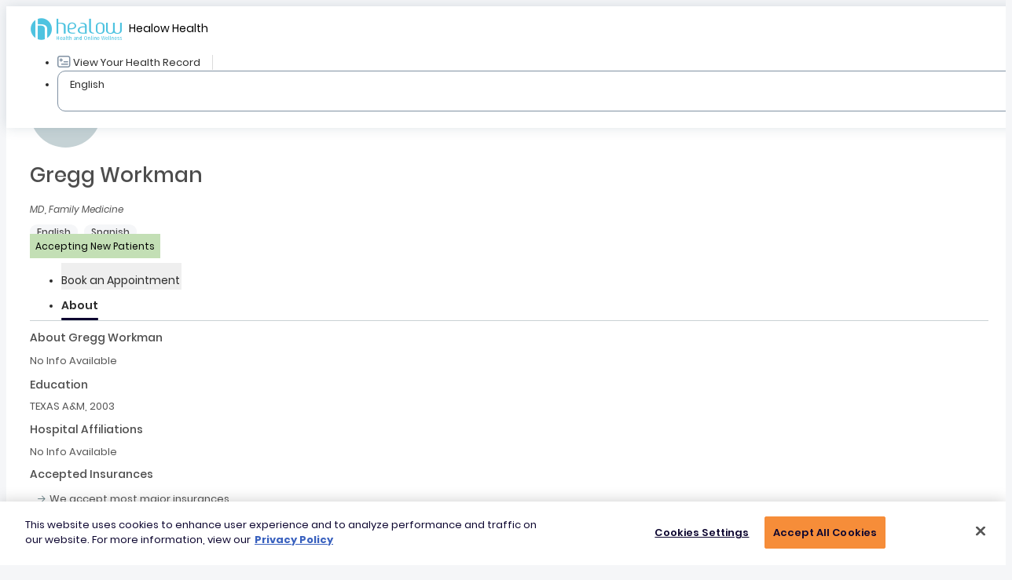

--- FILE ---
content_type: text/html;charset=UTF-8
request_url: https://healow.com/apps/provider/gregg-workman-3219432
body_size: 15006
content:












































<!DOCTYPE html>
<html lang="en" class="mobile-scroll">

<script type="text/javascript">
    try{
        dataLayer = [{
            'event': 'track-ga-chooseprovider',
            'practiceName': 'Brenham Family Practice & Obstetrics',
            'providerName':'Gregg Workman',
            'source': 'healow_website',
            'virtualPath':'/provider/gregg-workman-3219432',
            'virtualTitle':'Choose Provider'
        }];

    }catch(e){

    }
</script>
<head>
    
        


<!-- OptanonConsentNoticeStart -->
<script type="text/javascript" src="https://cdn.cookielaw.org/consent/014d0a07-ae73-410a-b20a-84703dc2a40a/OtAutoBlock.js" ></script>
<script defer src="https://cdn.cookielaw.org/scripttemplates/otSDKStub.js"  type="text/javascript" charset="UTF-8" data-domain-script="014d0a07-ae73-410a-b20a-84703dc2a40a" ></script>
<script type="text/javascript">
function OptanonWrapper() { }
</script>
<!-- OptanonConsentNoticeEnd -->
    
    





<script>
    (function (){
        const ua = window.navigator.userAgent;
        const msie = ua.indexOf('MSIE '); // IE 10 or older
        const trident = ua.indexOf('Trident/'); //IE 11

        if(msie > 0 || trident > 0) {
            window.location.href = "/apps/jsp/webview/browserNotSupported.jsp";
        }
    })();
</script>
    
    









    
    


<meta http-equiv="Content-Type" content="text/html; charset=UTF-8" />
<title>healow - Gregg Workman, MD - Family Medicine - Book an appointment online.</title>

<meta name="apple-itunes-app" content="app-id=595012291, app-argument=https://itunes.apple.com/app/id595012291">
<meta name="google-play-app" content="app-id=com.ecw.healow">
<meta http-equiv='X-UA-Compatible' content='IE=edge,chrome=1' />
<meta http-equiv="Expires" content="-1" />
<meta http-equiv="Cache-Control" content="no-store, no-cache, must-revalidate" />
<meta http-equiv="Pragma" content="no-store, no-cache" />
<meta name="_csrf_header" content="X-CSRF-TOKEN" />
<meta name="_csrf" content="fd5ff159-d12b-4a53-b39c-35d3e80d628b" />
<meta name="_healow_locale" content="en" />






<meta charset="UTF-8" />
<meta name="description" content="Book now with Gregg Workman, MD. View insurance networks Gregg Workman participates in and make an appointment online instantly." />
<meta name="keywords" content="Find your doctor online by name, specialty or city with healow" />
<meta name="author" content="healow" />



<script type="text/javascript">
    var _context = '/apps';
    var _appsecScriptId = 'healow-web-appsecjs';
    try {
        if (document.getElementById(_appsecScriptId)) {
            // do nothing
        } else {
            var js = document.createElement('script');
            js.id = _appsecScriptId;
            js.type = 'text/javascript';
            //js.async = true;
            js.src = _context + '/jsp/webview/js/healow-appsec-util.js';
            //document.getElementsByTagName('head')[0].appendChild(js);
        }
    } catch (e) {
        console.log(e.message);
    }
    document.addEventListener('DOMContentLoaded', function () {
        try {
            if (window.jQuery || jQuery) {
                if (document.getElementById(_appsecScriptId))
                    return;
                var js = document.createElement('script');
                js.id = _appsecScriptId;
                js.type = 'text/javascript';
                //js.async = true;
                js.src = _context + '/jsp/webview/js/healow-appsec-util.js';
                document.getElementsByTagName('body')[0].appendChild(js);
            }
        } catch (e) {
            console.log(e.message);
        }
    });
</script>


        <script type="text/javascript" src="/apps/jsp/webview/js/lib/i18n/banana-i18n.js"></script>

<script type="text/javascript" src="/apps/jsp/webview/i18n/i18n.js"></script>






    
    







<input type="hidden" id="bEnableMixPanelForPractice" name="bEnableMixPanelForPractice" value="false">

    <meta name="viewport" content="width=device-width, initial-scale=1.0" />
    <link rel="stylesheet" type="text/css" href="/apps/jsp/assets/lib/bootstrap/5.0.2/css/bootstrap.min.css">
    <link rel="stylesheet" type="text/css" href="/apps/jsp/assets/lib/carousel/css/owl-carousel.css"/>
    <link rel="stylesheet" type="text/css" href="/apps/jsp/webview/css/jquery-ui.css">
    <link rel="stylesheet" type="text/css" href="/apps/jsp/webview/css/healow/layout.css">
    <link rel="stylesheet" type="text/css" href="/apps/jsp/webview/css/healow/common.css">
    <link rel="stylesheet" type="text/css" href="/apps/jsp/webview/css/healow/media-layout.css">
    <link rel="stylesheet" type="text/css" href="/apps/jsp/webview/openaccess/profile/css/provider-profile-custom.css">
    <link rel="stylesheet" type="text/css" href="/apps/jsp/webview/css/healow/wcag.css">
    <link rel="stylesheet" type="text/css" href="/apps/jsp/assets/wcag/datepicker/css/date-picker.css">

    


<script type="text/javascript" src="https://cdn.userway.org/widget.js" data-account="KgLuQiXFAr"></script>


    <script type="text/javascript" src="/apps/jsp/assets/lib/jquery/jquery-3.5.1.min.js"></script>
    <script type="text/javascript" src="/apps/jsp/assets/lib/jquery/ui/jquery-ui-1.13.2.min.js"></script>
    <script type="text/javascript" src="/apps/jsp/assets/lib/bootstrap/5.0.2/js/bootstrap.bundle.min.js"></script>
    <script type="text/javascript" src="/apps/jsp/assets/lib/carousel/js/owl.carousel.min.js"></script>
    <script type="text/javascript" src="/apps/jsp/webview/openaccess/profile/js/common.js"></script>
    <script type="text/javascript" src="/apps/jsp/webview/openaccess/profile/js/provider-profile.js"></script>
    <script type="text/javascript" src="/apps/jsp/webview/openaccess/booking/js/healow-init-booking-request.js"></script>
    <script type="text/javascript" src="/apps/jsp/webview/openaccess/widgets/pract/js/mustache.min.js"></script>
    <script type="text/javascript" src="/apps/jsp/assets/lib/moment/moment-2.29.4.min.js"></script>
    <script type="text/javascript" src="/apps/jsp/webview/js/moment-timezone-all-years-0.5.10.min.js"></script>
    <script type="text/javascript" src="/apps/jsp/assets/wcag/datepicker/js/custom-date-picker.js"></script>
    <script type="text/javascript" src="/apps/jsp/assets/wcag/datepicker/js/date-picker.js"></script>
    <script type="text/javascript" src="/apps/jsp/webview/openaccess/widgets/js/mixpanel-events.js"></script>
</head>

<body class="h-wrapper nobg">




































<header class="header-wrapper fixednav-wrapper">
    <nav class="navbar navbar-expand-lg navbar-light healow-navbar">
        <div class="container-fluid p-0 healownav justify-content-start justify-content-lg-between">
            
            <a class="navbar-brand p-0" href="/apps/jsp/webview/index.jsp" aria-label="Healow Health">
                <i class="icon icon-healow-logo"></i>
                <span class="fnt14regular d-none">Healow Health</span>
            </a>
            
            <div class="collapse navbar-collapse justify-content-end" id="navbarScroll">
                <ul class="navbar-nav navbar-nav-scroll" id="openOnMob">
                    
                    
                    <li class="nav-item d-flex align-items-center ">
                        
                        <a class="nav-link" aria-current="page" id="hrefSignInUrl" href="/apps/jsp/webview/signIn.jsp"> <i class="icon icon-record me-1"></i> <span class="brdrright">View Your Health Record</span></a>
                        
                    </li>
                    
                    <li class="nav-item d-flex align-items-center">
                            
                        <div class="select-box" tabindex="0" id="providerLanuageSelector" onkeydown="openLanguagePopupForLanuages(event);">
                            <b class="caret selection-click"><i class="icon icon-arrow-down"></i></b>
                            <span class="selection-field selection-click" id="healow_locale" name="healow_locale">English</span>
                            <ul class="sel-optn selection-options" id="languageSelectionOpt">
                                <li data-lang="en" tabindex="0" onkeydown="selectCurrentLanguageAndClosePopUp(event, this)">English</li>
                                <li data-lang="es" tabindex="0" onkeydown="selectCurrentLanguageAndClosePopUp(event, this)">Español</li>
                            </ul>
                        </div>
                        
                    </li>
                </ul>
            </div>
        </div>
    </nav>
</header>

<script type="text/javascript" src="/apps/jsp/webview/js/healow-header-session.js"></script>
<script type="text/javascript">
    function changeLocale(language){
        var url = window.location.href;
        $("#healow_locale").val(language);
        if (url.endsWith("#")) {
            url = url.substring(0, url.length - 1);
        }
        if (url.indexOf("locale=") >= 0) {
            location.search = location.search.replace(/locale=[^&$]*/i, 'locale='+language);
        } else {
            const params=url + (url.indexOf('?') > -1 ? '&' : '?') + 'locale='+language;
            window.location.href= params;
        }
    }

    function openLanguagePopupForLanuages(event) {
        if(event.keyCode === 13 || event.key === "Enter") {
            $("#languageSelectionOpt").addClass("open").show();
        } else if(event.keyCode === 16 || event.key === "Shift") {
            $("#languageSelectionOpt").removeClass("open").hide();
        }
    }

    function selectCurrentLanguageAndClosePopUp(event, ele) {
        if(event.keyCode === 13 || event.key === "Enter") {
            $(ele).click();
        } else if($(ele).data("lang") === "es" && (event.keyCode === 18 || event.key === "Tab")) {
            $(ele).parent().removeClass("open").hide();
        }
    }

    $(document).ready(function () {
        $(document).on('click', '#languageSelectionOpt li:not(.add-custom)', function (e) {
            e.stopPropagation();
            changeLocale($(this).data('lang'));
            
        });
        
    });
</script>
<input type="hidden" name="nDaysForAvailabilities" id="nDaysForAvailabilities" value='7' />
<input type="hidden" id="mobile_view" name="mobile_view" value="false" />
<input type="hidden" id="provider_profile_source" name="provider_profile_source" value="1" />
<input type="hidden" id="accept_new_patients" name="accept_new_patients" value="1">
<input type="hidden" id="bPatientVerificationDone" name="bPatientVerificationDone" value="false"/>
<input type="hidden" id="bShowEarlyPtValidationPopup" name="bShowEarlyPtValidationPopup" value="false"/>
<input type="hidden" id="bAcceptNewPatientSupported" name="bAcceptNewPatientSupported" value="true"/>
<input type="hidden" id="bApptReschedule" name="bApptReschedule" value="false"/>





<main class="profile-wrapper">
    <div class="container-fluid">
        
        <div class="row">
            <div class="col-12 col-md-5 col-xl-4 p-0" id="providerLeftSection">
                <div class="profile-details word-break">
                    <div class="col-md-12 d-flex">
                        <div class="text-center">
                            <div class="userblock"> <img src="/apps/ECWImgProcessor?action=providerProfile&npi=1447223516" alt="Gregg Workman" class="w-100"> </div>
                        </div>
                        <div class="d-flex flex-column ms-3">
                            <h1 class="fnt26medium mb-0 greytext capital-words">Gregg Workman</h1>
                            <p class="fnt12italic greytextclr80 mb-2">MD, Family Medicine</p>
                            <div class="langblock" role="list">
                                
                                <span class="langopt" role="listitem">English</span>
                                
                                <span class="langopt" role="listitem">Spanish</span>
                                

                            </div>
                            
                                <div class="langblock mt-3">
                                    <span class="accpt-new-pt-badge rounded-pill">Accepting New Patients</span>
                                </div>
                            
                        </div>
                    </div>
                    <div class="col-12">
                        <ul class="nav nav-tabs primary-tab" id="userDetailTab" role="tablist">
                            <li class="nav-item d-block d-lg-none" role="presentation">
                                <button class="nav-link" id="bookingApt-tab" data-bs-toggle="tab" data-bs-target="#bookingApt" type="button" role="tab" aria-controls="bookingApt" aria-selected="false">Book an Appointment</button>
                            </li>
                            <li class="nav-item" role="presentation">
                                <button class="nav-link active" id="about-tab" data-bs-toggle="tab" data-bs-target="#about" type="button" role="tab" aria-controls="about" aria-selected="true">About</button>
                            </li>
                        </ul>
                        <div class="tab-content" id="userDetailTabContent">
                            <div class="tab-pane fade show active" id="about" role="tabpanel" aria-labelledby="about-tab">
                                <div class="col-12 mt-4 mb-2 tabhgt">
                                    <div class="mb-3">
                                        <h2 class="fnt14medium greytext mb-3">About Gregg Workman</h2>
                                        <p class="fnt13regular greytextclr80">
                                            
                                                No Info Available
                                            
                                        </p>
                                    </div>
                                    <div class="mb-3">
                                        <h2 class="fnt14medium greytext mb-1">Education</h2>
                                        <ul class="education-opt-lst mb-1">
                                            
                                            <li class="no-padding">TEXAS A&amp;M, 2003</li>
                                            
                                        </ul>
                                        
                                        
                                    </div>
                                    <div class="mb-3">
                                        <h2 class="fnt14medium greytext mb-1">Hospital Affiliations</h2>
                                        <ul class="education-opt-lst mb-1">
                                            
                                                <li class="no-padding">No Info Available</li>
                                            
                                        </ul>
                                    </div>
                                    <div class="mb-3">
                                        <h2 class="fnt14medium greytext">Accepted Insurances</h2>
                                        <ul class="optionlist">
                                            
                                            <li>We accept most major insurances</li>
                                            
                                        </ul>
                                    </div>
                                    <div class="mb-3">
                                        <h2 class="fnt14medium greytext mb-1">healow URL</h2>
                                        <a href="https://healow.com/apps/provider/gregg-workman-3219432" class="fnt13regular greytext text-decoration-underline">https://healow.com/apps/provider/gregg-workman-3219432</a>
                                    </div>
                                </div>
                            </div>
                            <div class="tab-pane fade" id="bookingApt" role="tabpanel" aria-labelledby="bookingApt-tab">
                                <div class="col-12" id="cloneABookAptSection"></div>
                            </div>
                        </div>
                    </div>
                </div>
            </div>
            <div class="col-12 col-md-7 col-xl-8 p-0" id="providerRightSection">
                




<script  id="package-questionnaire-template" type="x-tmpl-mustache">
    {{#isCardLayout}}
        <p class="fnt16medium">{{question_title}} <sup class="text-red">*</sup></p>
    {{/isCardLayout}}
    {{^isCardLayout}}
        <label class="form-label col-12">{{question_title}} <sup class="text-red">*</sup></label>
    {{/isCardLayout}}
    {{^isCardLayout}}
      <div class="col-12" role="group" aria-labelledby="packageQuestionnaireMapping">
    {{/isCardLayout}}
    {{#isCardLayout}}
      <div class="p-0 d-flex align-items-center justify-content-center" role="group" aria-labelledby="packageQuestionnaireMapping">
    {{/isCardLayout}}
        <div class="form-check form-check-inline p-0 me1">
          <div class="radio-wrapper radio-inline">
            <input class="form-check-input" type="radio" value="{{op1_lbl}}" name="{{radioIdentifierPrefix}}-{{strGuid}}" id="{{radioIdentifierPrefix}}-option1-{{strGuid}}" data-option-type="option1" data-roption="oa_package_questionnaire_mapping">
              <label class="form-check-label" for="{{radioIdentifierPrefix}}-option1-{{strGuid}}">{{op1_lbl}}</label>
          </div>
        </div>
        <div class="form-check form-check-inline p-0 me1">
          <div class="radio-wrapper radio-inline">
            <input class="form-check-input" type="radio" value="{{op2_lbl}}" name="{{radioIdentifierPrefix}}-{{strGuid}}" id="{{radioIdentifierPrefix}}-option2-{{strGuid}}" data-option-type="option2" data-roption="oa_package_questionnaire_mapping">
              <label class="form-check-label" for="{{radioIdentifierPrefix}}-option2-{{strGuid}}">{{op2_lbl}}</label>
          </div>
        </div>
      </div>
</script>

<script id="provider-availabilities-template" type="x-tmpl-mustache">
<div class="col-12 p-0" data-type="oa-widget" data-npi="{{npi}}" data-apuid="{{apu_id}}" data-facid="{{nFacId}}" data-guid="{{strGuid}}">
    {{^hideAvailabilityFlag}}
    <div class="card {{#mapProvProfile}}map-prov-prof-pad{{/mapProvProfile}}">
        <div class="card-header">
            <div class="row" id="divSlotQuestions-{{strGuid}}">
                {{#showHaveVisitQue}}
                <div class="col-12 col-md-7 mt-md-0 already-visited-container" id="divAlreadyVisited">
                 <input type="hidden" id="accept_new_patients-{{npi}}-{{apu_id}}-{{nFacId}}" name="accept_new_patients-{{strGuid}}" value="{{acceptNewPatients}}"/>
                    <label class="form-label col-12 mb-0 mb-md-2 p-0" id="labelForAlreadyVisited">Have you visited this provider/practice before? <sup class="text-red">*</sup></label>
                    <div class="col-12 p-0" role="group" aria-labelledby="labelForAlreadyVisited">
                        <div class="form-check form-check-inline p-0 me1">
                            <div class="radio-wrapper radio-inline">
                                <input class="form-check-input" type="radio" id="oa_patient_est-{{strGuid}}" value="1" name="oa_pt_existing-{{strGuid}}" data-roption="oa_pt_existing">
                                <label class="form-check-label" for="oa_patient_est-{{strGuid}}">Yes</label>
                            </div>
                        </div>
                        <div class="form-check form-check-inline p-0 me1">
                            <div class="radio-wrapper radio-inline">
                                <input class="form-check-input" type="radio" id="oa_patient_new-{{strGuid}}" value="0" name="oa_pt_existing-{{strGuid}}" checked="checked" data-roption="oa_pt_existing">
                                <label class="form-check-label" for="oa_patient_new-{{strGuid}}">No</label>
                            </div>
                        </div>
                    </div>
                </div>
                {{/showHaveVisitQue}}
                {{#showVisitReason}}
                <div class="col-12 col-md-4 pe-lg-0 mt-2 mt-lg-0">
                    <label for="visitReasonBoxDiv_{{strGuid}}" class="form-label">Appointment reason <sup class="text-red">*</sup></label>
                    <div class="select-box" id="visitReasonBoxDiv_{{strGuid}}" onkeydown="openVisitReasonSelector(event, 'ulVisitReason_{{strGuid}}')" tabindex="0">
                        <b class="caret selection-click"><i class="icon icon-arrow-down"></i></b>
                        <span class="selection-field selection-click" id="prov_visit_reason_{{strGuid}}">Select Visit Reason</span>
                        <input type="hidden" data-option="oa_visit_reason_id" name="selected_prov_visit_reason_id_{{strGuid}}" id="selected_prov_visit_reason_id_{{strGuid}}" value="">
                        <input type="hidden" data-option="oa_visit_reason_name" name="selected_prov_visit_reason_name_{{strGuid}}" id="selected_prov_visit_reason_name_{{strGuid}}" value="">
                        <input type="hidden" data-option="oa_visit_reason_restriction_type" name="selected_prov_scheduling_restriction_type_{{strGuid}}" id="selected_prov_scheduling_restriction_type_{{strGuid}}" value="">
                        <ul class="sel-optn selection-options custom-scrollbar" id="ulVisitReason_{{strGuid}}" style="scrollbar-width: thin;"></ul>
                    </div>
                    <div class="error-text" id="visitRsnErrorDiv_{{strGuid}}"></div>
                </div>
                {{/showVisitReason}}
            </div>
            <div class="row d-none col-12" id="packageQuestionnaireMapping_{{strGuid}}">
            </div>
        </div>
        <div class="mt-2 mb-3 card-body package-questionnaire-card d-none" id="cardBodyPkgQuesContainer_{{strGuid}}">
        </div>
        <div class="card-body" id="divCardBody_{{strGuid}}">
            <div class="col-12 appt-schedule d-flex align-items-center justify-content-between hideCardBody">
                <div class=" w-25 ">
                    <label class="form-label visually-hidden">Date</label>
                    <div class="input-group" id="datetimepickerdiv-{{strGuid}}" data-date-format="DD-MMM-YYYY">
                        <input type="text" class="form-control pr35 showdate oa-apptslots-dtpicker" aria-label="date" aria-describedby="date" readonly="readonly" required="" value="" id="oa_new_start_date_selector-{{strGuid}}" disabled />
                        <input type="hidden" class="dtPickerAltField" id="oa_new_start_date-{{strGuid}}" name="oa_new_start_date-{{strGuid}}" value="" />
                    </div>
                </div>
                <div class=" time-select">
                    <div class="btn-group scheduleday-group  content-right " role="group" aria-label="time preference toggle button group">
                        <input type="radio" class="btn-check" disabled id="time-pref-anytime-{{strGuid}}" name="time-pref-{{strGuid}}" data-roption="time_pref" data-time-pref="Anytime" autocomplete="off" checked="checked" title="Anytime" data-original-title="Anytime">
                        <label class="btn btn-outline-primary ms-0" for="time-pref-anytime-{{strGuid}}" data-bs-toggle="tooltip" data-bs-custom-class="time-pref" title="Anytime"> <i class="icon icon-doube-tick"></i> <span class="d-none d-xl-block">All</span></label>

                        <input type="radio" class="btn-check" disabled id="time-pref-morning-{{strGuid}}" name="time-pref-{{strGuid}}" data-roption="time_pref" data-time-pref="Morning" autocomplete="off" title="Morning" data-original-title="Morning">
                        <label class="btn btn-outline-primary" for="time-pref-morning-{{strGuid}}" data-bs-toggle="tooltip" data-bs-custom-class="time-pref" title="Morning"> <i class="icon icon-morning"></i> <span class="d-none d-xl-block">Morning</span></label>

                        <input type="radio" class="btn-check" disabled id="time-pref-afternoon-{{strGuid}}" name="time-pref-{{strGuid}}" data-roption="time_pref" data-time-pref="Afternoon" autocomplete="off" title="Afternoon" data-original-title="Afternoon">
                        <label class="btn btn-outline-primary" for="time-pref-afternoon-{{strGuid}}" data-bs-toggle="tooltip" data-bs-custom-class="time-pref" title="Afternoon"> <i class="icon icon-afternoon"></i> <span class="d-none d-xl-block">Afternoon</span></label>

                        <input type="radio" class="btn-check" disabled id="time-pref-evening-{{strGuid}}" name="time-pref-{{strGuid}}" data-roption="time_pref" data-time-pref="Evening" autocomplete="off" title="Evening" data-original-title="Evening">
                        <label class="btn btn-outline-primary" for="time-pref-evening-{{strGuid}}" data-bs-toggle="tooltip" data-bs-custom-class="time-pref" title="Evening"> <i class="icon icon-evening"></i> <span class="d-none d-xl-block">Evening</span></label>
                    </div>
                </div>
                <input type="hidden" name="guid" id="guid" value="{{strGuid}}" />
                <input type="hidden" name="oaXhr_{{strGuid}}" id="oaXhr_{{strGuid}}" />
                <input type="hidden" name="oa_time_pref-{{strGuid}}" id="oa_time_pref-{{strGuid}}" class="oa_time_pref" value="anytime" />
            </div>
            <div id="carousel-{{strGuid}}" class="col-11 mx-auto carousel slide" data-type="oa-carousel" data-bs-ride="carousel">
                <div class="carousel-inner" id="divProviderApptSlot">
                    <div class="carousel-item healow-item active emptyData" id="divVisitRsnMsg-{{strGuid}}">
                        Please start by selecting an appointment reason
                    </div>
                    <div class="accepting-new-pt-msg-provider-profile hide" id="divProvderNotAcceptingNewPt-{{strGuid}}">
                        <img src="/apps/jsp/webview/img/not_accepting_new_patient.png" alt="provider not accepting new patients">
                        <div class="col-12">
                            The provider is not currently accepting new patients.<br/>
                            Please call the provider's office.
                        </div>
                    </div>
                </div>
                <button class="carousel-control-prev prev-icon hideCardBody" id="btnCarouselControlPrev-{{strGuid}}" disabled type="button" data-bs-target="#carousel-{{strGuid}}" data-bs-slide="prev">
                    <i class="icon icon-arrow-left slot-arrow"></i>
                    <span class="visually-hidden">Previous</span>
                </button>
                <button class="carousel-control-next next-icon hideCardBody" id="btnCarouselControlNext-{{strGuid}}" disabled type="button" data-bs-target="#carousel-{{strGuid}}" data-bs-slide="next">
                    <i class="icon icon-arrow-right slot-arrow"></i>
                    <span class="visually-hidden">Next</span>
                </button>
            </div>
            <form name="frmOAApptReq-{{npi}}-{{apu_id}}-{{nFacId}}" id="frmOAApptReq-{{npi}}-{{apu_id}}-{{nFacId}}" method="POST" action="{{strReqUrl}}" {{#healowReq}} target="_blank" {{/healowReq}} >
                <input type="hidden" name="oa_req" id="oa_req" value="1" />
                <input type="hidden" name="oa_source" id="oa_source" value="{{oaSource}}" />
                <input type="hidden" name="early_pt_validation_source" id="early_pt_validation_source" value="PROVIDER_PROFILE" />
                <input type="hidden" name="callback_url_OAApptReq" id="callback_url_OAApptReq" value="/apps/jsp/webview/index.jsp" />
                <input type="hidden" name="_csrf" value="fd5ff159-d12b-4a53-b39c-35d3e80d628b" />
            </form>
            <form name="frmOABookAppt-{{npi}}-{{apu_id}}-{{nFacId}}" id="frmOABookAppt-{{npi}}-{{apu_id}}-{{nFacId}}" method="POST" action="{{strHealowBookUrl}}" {{#healowReq}} target="_blank" {{/healowReq}} >
                <input type="hidden" name="oa_source" id="oa_source" value="{{oaSource}}" />
                <input type="hidden" name="callback_url_appt_booking" id="callback_url_appt_booking" value="/apps/jsp/webview/index.jsp" />
                <input type="hidden" name="early_pt_validation_source" id="early_pt_validation_source" value="PROVIDER_PROFILE" />
                <input type="hidden" name="_csrf" value="fd5ff159-d12b-4a53-b39c-35d3e80d628b" />
            </form>
        </div>
        {{#nAcceptRequest}}
            <div class="collapse" id="acceptRequestCollapse-{{npi}}-{{apu_id}}-{{nFacId}}">
            <div class="col-12 d-flex align-items-start justify-content-between flex-column send-req-pad">
                <div class="col-12 mt-3 d-flex">
                    <div class="col-9 ps-2">
                        <p class="fnt16medium mb-1" id='msgForNoApt-{{npi}}-{{apu_id}}-{{nFacId}}'>Couldn't find an appointment for the date and time you wanted?</p>
                        <p class="fnt12regular" id='msgForSendReq-{{npi}}-{{apu_id}}-{{nFacId}}'>Click Send Request to ask this practice if they can accommodate your preferences.</p>
                    </div>
                    <div class="col-3 pe-2">
                        <a href="#" class="btn btn-primary h-btn-primary mt-1 mb-3 mb-md-0 btn-send-request content-right" onclick="sendOAApptRequest(this);">Send Request</a>
                    </div>
                </div>
                </div>
            </div>
        {{/nAcceptRequest}}
    </div>
    {{/hideAvailabilityFlag}}
    {{#hideAvailabilityFlag}}
    <div class="card {{#mapProvProfile}}map-prov-prof-pad{{/mapProvProfile}}">
    <div class="card-header">
        <div class="row">
            <div class="col-12 d-flex align-items-start justify-content-between flex-column send-req-pad">
                <div class="col-12 mt-3 d-flex">
                    <div class="col-9 ps-2">
                        <p class="fnt16medium mb-1" id='msgForNoApt-{{npi}}-{{apu_id}}-{{nFacId}}'>This provider's schedule is not currently published</p>
                        <p class="fnt12regular" id='msgForSendReq-{{npi}}-{{apu_id}}-{{nFacId}}'>but you can still request an appointment by clicking Send Request.</p>
                    </div>
                    <div class="col-3 pe-2">
                        <a href="#" class="btn btn-primary h-btn-primary mt-1 mb-3 mb-md-0 btn-send-request content-right" onclick="sendOAApptRequest(this);">Send Request</a>
                    </div>
                    <form name="frmOAApptReq-{{npi}}-{{apu_id}}-{{nFacId}}" id="frmOAApptReq-{{npi}}-{{apu_id}}-{{nFacId}}" method="POST" action="{{strReqUrl}}" {{#healowReq}} target="_blank" {{/healowReq}} >
                        <input type="hidden" name="oa_req" id="oa_req" value="1" />
                        <input type="hidden" name="oa_source" id="oa_source" value="{{oaSource}}" />
                        <input type="hidden" name="callback_url_OAApptReq" id="callback_url_OAApptReq" value="/apps/jsp/webview/index.jsp" />
                        <input type="hidden" name="widget_sub_type" id="widget_sub_type" value="" />
                        <input type="hidden" name="_csrf" value="fd5ff159-d12b-4a53-b39c-35d3e80d628b" />
                    </form>
                </div>
            </div>
        </div>
    <div>
    {{/hideAvailabilityFlag}}
</div>
</script>
<script id="visit-reason-template" type="x-tmpl-mustache">
    <li data-vrid="{{visitReasonId}}" data-name="{{visitReason}}" data-restriction-type="{{visitReasonRestrictionType}}" data-mapping-type="{{visitReasonMappingType}}" data-questionnaire-mapped="{{packageQuestionnaireMapped}}" tabindex="0" onkeydown="selectCurrentVisitReasonAndClosePopUp(event, this)">{{visitReason}}</li>
</script>
<script type="text/javascript">
    function renderedProviderAvailabilities(npi,startDate,nHealowReq,oaSource,isAcceptRequest,oFac,isProvProfile,selectedVisitRsn, hideAvailability,isAcceptNewPatient) {
        let provider_template = $("#provider-availabilities-template").html();
        Mustache.parse(provider_template);

        let visit_reason_template = $("#visit-reason-template").html();
        Mustache.parse(visit_reason_template);

        let renderedApptSlotsHtml = "";

        let apptFac = oFac;
        if(typeof oFac === 'string') {
            apptFac = JSON.parse(oFac);
        }
        let strGuid = apptFac.fac_id+'_'+'826677f1-c011-410a-90a3-e4e5f15eb499';
        let oaVisitReasons = apptFac.prov_visit_reasons;

        let healowReq = false;
        if(nHealowReq === 0){
            healowReq = true;
        }
        let showVisitReason=true;
        let loadSlots = false;
        if(oaVisitReasons === undefined || oaVisitReasons.length === 0){
            showVisitReason=false;
            // loadSlots = true;
            if($("#bShowEarlyPtValidationPopup") != undefined && $("#bShowEarlyPtValidationPopup").val() === 'true' && $("#bAcceptNewPatientSupported") != undefined && $("#bAcceptNewPatientSupported").val() === 'true'
                && $("#bApptReschedule") != undefined && $("#bApptReschedule").val() === 'false'){
                if($("#bPatientVerificationDone") != undefined && $("#bPatientVerificationDone").val() === 'true') {
                    loadSlots = true;
                }
            }else{
                loadSlots = true;
            }
        }

        let strReqUrl = '/apps/jsp/webview/openaccess/booking/requestAppt.jsp?locale=en';
        let strHealowBookUrl = '/apps/jsp/webview/openaccess/booking/bookAppt.jsp?locale=en';
        let hideAvailabilityFlag = hideAvailability === 1 || hideAvailability === "1";
        let bShowAcceptRequest = isAcceptRequest === 1 || isAcceptRequest === '1';

        let parentDiv = "#datetimepickerdiv-"+strGuid;
        if($("#oa_provider_start_date").val()){
            if(parentDiv.includes("-"+$("#oa_provider_default_fac").val()+"_")){
                startDate = $("#oa_provider_start_date").val();
                selectedVisitRsn = $("#oa_provider_default_visit_reason").val();
            }
        }
        if(parentDiv.includes("-"+$("#oa_provider_facid").val()+"_") && $("#oa_provider_visit_reason").val()){
            selectedVisitRsn = $("#oa_provider_visit_reason").val();
        }

        let displayLogic = {
            "npi"		:	npi,
            "apu_id"    :   apptFac.apu_id,
            "nFacId"	:	apptFac.fac_id,
            "nAcceptRequest"	:	bShowAcceptRequest,
            "startDate"	:	startDate,
            "nHealowReq": nHealowReq,
            "healowReq" : healowReq,
            "oaSource": oaSource,
            "strReqUrl" : strReqUrl,
            "strHealowBookUrl" : strHealowBookUrl,
            "strGuid" : strGuid,
            "showHaveVisitQue" : !(oaSource == "5" && showVisitReason),
            "showVisitReason" :showVisitReason,
            "mapProvProfile" :!isProvProfile,
            "hideAvailabilityFlag": hideAvailabilityFlag,
            "acceptNewPatients":isAcceptNewPatient
        };
        let renderedHtml = Mustache.render(provider_template,displayLogic);
        renderedApptSlotsHtml = renderedApptSlotsHtml + renderedHtml;
        $("#location_"+apptFac.fac_id).append(renderedApptSlotsHtml);

        renderedApptSlotsHtml="";
        if(oaVisitReasons !== undefined && oaVisitReasons.length !== 0){
            $.each(oaVisitReasons, function (i, oaVr) {
                let visitReasonDisplayLogic = {
                    "visitReasonId" : oaVr.id,
                    "visitReason" : oaVr.reason,
                    "visitReasonRestrictionType": oaVr.restriction_type ? oaVr.restriction_type : "",
                    "visitReasonMappingType" : oaVr.visit_reason_mapping_type,
                    "packageQuestionnaireMapped" : oaVr.package_questionnaire_mapped
                };
                let renderedVisitReasonHtml = Mustache.render(visit_reason_template,visitReasonDisplayLogic);
                renderedApptSlotsHtml = renderedApptSlotsHtml + renderedVisitReasonHtml;
            });
            if(oaVisitReasons.length === 1){
                $("#selected_prov_visit_reason_id_" + strGuid).val(oaVisitReasons[0].id);
                $("#selected_prov_visit_reason_name_" + strGuid).val(oaVisitReasons[0].reason);
                $("#selected_prov_scheduling_restriction_type_" + strGuid).val(oaVisitReasons[0].restriction_type ? oaVisitReasons[0].restriction_type : "");
                $("#prov_visit_reason_" + strGuid).html(oaVisitReasons[0].reason);
                loadSlots = true;
            } else if (selectedVisitRsn) {
                $.each(oaVisitReasons, function (i, oaVr) {
                    if (oaVr.reason.toLowerCase() === selectedVisitRsn.toLowerCase()) {
                        $("#selected_prov_visit_reason_id_" + strGuid).val(oaVr.id);
                        $("#selected_prov_visit_reason_name_" + strGuid).val(oaVr.reason);
                        $("#selected_prov_scheduling_restriction_type_" + strGuid).val(oaVr.restriction_type ? oaVr.restriction_type : "");
                        $("#prov_visit_reason_" + strGuid).html(oaVr.reason);
                        loadSlots = true;
                        return false;
                    }
                });
            }
        }
        $("#ulVisitReason_"+strGuid).append(renderedApptSlotsHtml);

        let divId = "#carousel-"+strGuid;
        setDateForSelector(divId,startDate);
        if($("#earlyValidationPtIdExist") != undefined && $("#bPatientVerificationDone") != undefined && $("#bPatientVerificationDone").val() === 'true') {
            let bEarlyValidationPtIdExist = $("#earlyValidationPtIdExist").val();
            if (bEarlyValidationPtIdExist === 'false' && (!isAcceptNewPatient || isAcceptNewPatient === 0)) {
                loadSlots = false;
            }
        }
        if(isProvProfile) {
            getOAProvidersForPracticeByLocation(npi,apptFac.apu_id,apptFac.fac_id, divId,'#divProvAtLoc_'+apptFac.fac_id,loadSlots);
            if(loadSlots) {
                loadSlots = false;
            }
        }
        if(loadSlots) {
          immediatelyGetApptSlotsFromDate(strGuid);
        }
        initSlotCarousel(strGuid);

        var tooltipTriggerList = [].slice.call(document.querySelectorAll('[data-bs-toggle="tooltip"]'))
        var tooltipList = tooltipTriggerList.map(function (tooltipTriggerEl) {
            return new bootstrap.Tooltip(tooltipTriggerEl)
        })

        setTimeout(function(){
            if(window.innerWidth <= 414){
                let width = window.innerWidth - 60;
                $('.inner-slide-container').find('.nav-link').css('width',width)
                $('.inner-slide-container').find('.nav-link').css('min-width',width)
            }
        }, 200);

        if($("#earlyValidationPtIdExist") != undefined && $("#bPatientVerificationDone") != undefined && $("#bPatientVerificationDone").val() === 'true'){
            let bEarlyValidationPtIdExist = $("#earlyValidationPtIdExist").val();
            if(bEarlyValidationPtIdExist === 'true'){
                $("#oa_patient_new-"+strGuid).attr("checked",false);
                $("#oa_patient_est-"+strGuid).attr("checked","checked");
                $('[id^=acceptRequestCollapse-]').addClass('show');
                $("[id^=divProvderNotAcceptingNewPt-]").addClass('hide')
                $("[id^=divVisitRsnMsg-]").removeClass('hide');
                $("[id^=divVisitRsnMsg-]").addClass('active');
                $("[id^=divSlotQuestions-]").removeClass('hide');
            } else {
                if(!isAcceptNewPatient || isAcceptNewPatient === 0){
                    $('[id^=acceptRequestCollapse-]').removeClass('show');
                    $("[id^=divProvderNotAcceptingNewPt-]").removeClass('hide');
                    $("[id^=divVisitRsnMsg-]").addClass('hide');
                    $("[id^=divVisitRsnMsg-]").removeClass('active');
                    $('[id^=visitReasonBoxDiv_]').find('.selection-click').removeClass('selection-click');
                    $("[id^=divSlotQuestions-]").addClass('hide');
                }else{
                    $('[id^=acceptRequestCollapse-]').addClass('show');
                    $("[id^=divProvderNotAcceptingNewPt-]").addClass('hide')
                    $("[id^=divVisitRsnMsg-]").removeClass('hide');
                    $("[id^=divVisitRsnMsg-]").addClass('active');
                    $("[id^=divSlotQuestions-]").removeClass('hide');

                }
                $("#oa_patient_est-"+strGuid).attr("checked",false);
                $("#oa_patient_new-"+strGuid).attr("checked","checked");
            }
            $("#oa_patient_est-"+strGuid).attr("disabled",true);
            $("#oa_patient_new-"+strGuid).attr("disabled",true);
            $(".already-visited-container").addClass('hide');
        }
    }

    function initSlotCarousel(strGuid){
        $('#carousel-'+strGuid).on('slid.bs.carousel', function(e){
            let divId = "#carousel-"+strGuid;
            let datePicker = "#oa_new_start_date-"+strGuid;
            let sdate = $(datePicker).val();
            if(sdate > getTodaysDate("YYYY-MM-DD")){
                if($(divId).find('.healow-item:first-child').hasClass('active')){
                    $(divId).find('.carousel-inner').prepend('<div class="carousel-item healow-item"></div>');
                }
            }
        });
    }

    function openVisitReasonSelector(event, selector) {
        if(event.keyCode === 13 || event.key === "Enter") {
            $("#"+selector).addClass("open").show();
        } else if(event.keyCode === 16 || event.key === "Shift") {
            $("#"+selector).removeClass("open").hide();
        }
    }

    function selectCurrentVisitReasonAndClosePopUp(event, ele) {
        if(event.keyCode === 13 || event.key === "Enter") {
            $(ele).click();
            setTimeout(function () {
                $(ele).parent().removeClass("open").hide();
            }, 20);
        } else if($(ele).parent().find("li:last").data("vrid") === $(ele).data("vrid") && (event.keyCode === 18 || event.key === "Tab")) {
            $(ele).parent().removeClass("open").hide();
        }
    }

</script>




                



<script id="appt-slots-template" type="x-tmpl-mustache">
{{#init_carousel}}
        <div class="timeline-calender mr10" id="timelineCalender" tabindex="0" role="alert" aria-live="polite" aria-label="Provider slots loaded">
            <table class="table" data-npi="{{provider_npi}}" data-apuid="{{provider_apuid}}" data-facid="{{facility_id}}"
            data-today="{{today_date}}" data-prev-start-date="{{prev_start_date}}" data-prev="{{previous}}" data-days="{{days}}"
            data-start-date="{{start_date}}" data-end-date="{{end_date}}" data-next-date="{{next_batch_date}}">
                <thead>
                    <tr id="thdiv"></tr>
                </thead>
                <tbody>
                    <tr>
{{/init_carousel}}
                     <td id="{{appt_slots_list_div_id}}">
                        {{> appt-slots-only}}
                     </td>
 {{#end_carousel}}
                    </tr>
                </tbody>
            </table>
        </div>
{{/end_carousel}}
</script>

<script id="appt-slots-only-template" type="x-tmpl-mustache">
	{{#appt_slots}}
        <div role="button" aria-label="Click this slot to book an appointment on {{date}} at {{appt_time}}" class="appt-slots-listing" data-oa-book="1" data-npi="{{provider_npi}}" data-apu-id="{{apu_id}}" data-fac-id="{{facility_id}}"
            data-date="{{date}}" data-time="{{time}}" data-duration="{{duration}}" data-ecw-prov-id="{{prov_id}}" data-enc-id="{{enc_id}}"
            data-prov-fname="{{provider_fname}}" data-prov-lname="{{provider_lname}}"  data-prov-uri="{{healow_uri}}"  data-fac-name="{{facility_name}}" data-fac-addr1="{{facility_address1}}"
            data-fac-addr2="{{facility_address2}}" data-fac-city="{{facility_city}}" data-fac-state="{{facility_state}}" data-fac-zip="{{facility_zip}}" data-fac-country_code="{{facility_country_code}}"
            data-search-txn-id="{{search_txid}}" data-slot-guid="{{slot_guid}}" data-package-guid="{{package_guid}}" data-visit-type="{{visit_type}}" tabindex="0"
            onkeypress="checkKeyAndTriggerClick(event, this);" onclick="bookOAAppt(this);">{{appt_time}}</div>
	{{/appt_slots}}

	{{#more}}
	{{#next_appt_slot}}
        <div class="appt-slots-more-div" data-apu-id="{{apu_id}}" data-fac-id="{{facility_id}}" data-npi="{{provider_npi}}"
        data-date="{{date}}" data-start-time="{{time}}" data-end-time="{{end_time}}"
        data-visit-type="{{open_vt_rule}}" data-visit-code="{{visit_type}}" tabindex="0" onkeypress="checkKeyAndTriggerClick(event, this);" onclick = "javascript: displayMoreApptSlots(this);">more</div>
	{{/next_appt_slot}}
	{{/more}}
</script>

<script id="empty-slots-template" type="x-tmpl-mustache">
{{#init_carousel}}
        <div class="timeline-calender mr10 no-schedule-message" id="timelineCalender" tabindex="0" role="alert" aria-live="polite" aria-label="Provider slots is not currently published">
            <table class="table" data-npi="{{provider_npi}}" data-apuid="{{provider_apuid}}" data-facid="{{facility_id}}"
            data-today="{{today_date}}" data-prev-start-date="{{prev_start_date}}" data-prev="{{previous}}" data-days="{{days}}"
            data-start-date="{{start_date}}" data-end-date="{{end_date}}" data-next-date="{{next_batch_date}}">
                <thead>
                    <tr id="thdiv"></tr>
                </thead>
{{/init_carousel}}
 {{#end_carousel}}
                <tbody>
                    <tr>
                        <td class="text-center no-results"  colspan="{{days}}">
                            This provider's schedule is not currently published
                         </td>
                    </tr>
                </tbody>
            </table>
        </div>
{{/end_carousel}}
</script>
<script id="next-slots-template" type="x-tmpl-mustache">
{{#init_carousel}}
        <div class="timeline-calender mr10 no-schedule-message" id="timelineCalender" tabindex="0" role="alert" aria-live="polite" aria-label="Provider slots loaded">
            <table class="table" data-npi="{{provider_npi}}" data-apuid="{{provider_apuid}}" data-facid="{{facility_id}}"
            data-today="{{today_date}}" data-prev-start-date="{{prev_start_date}}" data-prev="{{previous}}" data-days="{{days}}"
            data-start-date="{{start_date}}" data-end-date="{{end_date}}" data-next-date="{{next_batch_date}}">
                <thead>
                    <tr id="thdiv"></tr>
                </thead>
{{/init_carousel}}
 {{#end_carousel}}
                <tbody>
                    <tr>
                        <td class="text-center no-results"  colspan="{{days}}">
                            We do not have any known availabilities for these days.
                            <p class="next-availability"><a href="#" data-oa-prov-npi="{{provider_npi}}" data-oa-prov-facid="{{facility_id}}" onclick="getApptSlotsForNextAvailDate(this, '{{next_appt_date}}');">Next Availability: {{next_avil_day}}, {{next_avil_date}}</a></p>
                         </td>
                    </tr>
                </tbody>
            </table>
        </div>
{{/end_carousel}}
</script>
<script id="th-appt-date-template" type="x-tmpl-mustache">
	 <th class="text-center">
        <span>{{appt_slots_date}}</span>
     </th>
</script>
<script id="slots-error-template" type="x-tmpl-mustache">
<div class="timeline-calender mr10 no-schedule-message" id="timelineCalender" tabindex="0" role="alert" aria-live="polite" aria-label="Provider schedule is not currently published">
    <table class="table">
        <thead><tr id="thdiv"></tr></thead>
        <tbody>
            <tr>
                <td class="text-center no-results">This provider's schedule is not currently published.</td>
            </tr>
        </tbody>
    </table>
</div>
</script>
<script type="text/javascript">
    function renderedProviderSlotsAtFacility(resp, provSlotsXhrDivSelector, currentCarouselDivId) {
        let bEPAWidgetSupported = $("#bEPAWidgetSupported").val() === "true";
        let appt_slots_template;
        let appt_slots_only_template;
        let th_appt_date_template = $("#th-appt-date-template").html();
        Mustache.parse(th_appt_date_template);

        if(bEPAWidgetSupported){
            appt_slots_template = $("#provider-slot-template").html();
            Mustache.parse(appt_slots_template);

            appt_slots_only_template = $("#single-provider-appt-slots-template").html();
            Mustache.parse(appt_slots_only_template);
        }else{
            appt_slots_template = $("#appt-slots-template").html();
            Mustache.parse(appt_slots_template);

            appt_slots_only_template = $("#appt-slots-only-template").html();
            Mustache.parse(appt_slots_only_template);
        }

        let status = resp.status;
        let renderedApptSlotsHtml = "";
        let renderedApptDateHtml = "";
        let todayDate = getTodaysDate("YYYY-MM-DD");
        if(status === "success") {
            let provSlots = resp.response.prov_slots;
            let slotsList = provSlots.appt_slots;
            let bProvAcptReq = provSlots.accept_requests === 1;
            let days = 7;
            if($("#mobile_view").val() === "true") {
                days = 3;
            }

            let parentDiv = $(currentCarouselDivId).closest('[data-type="oa-widget"]');

            if(resp.response.prov_slots.slots_wcv_details){
                if(resp.response.prov_slots.slots_wcv_details.min_wcv_date) {
                    setMinDate(parentDiv, resp.response.prov_slots.slots_wcv_details.min_wcv_date);
                }
                if(resp.response.prov_slots.slots_wcv_details.max_wcv_date) {
                    setMaxDate(parentDiv, resp.response.prov_slots.slots_wcv_details.max_wcv_date);
                }
            }

            if((slotsList === undefined ||  slotsList.lenth === 0 || resp.response.search_result === false) && !bEPAWidgetSupported) {
                if(resp.response.search_result === false && resp.response.next_appt_date_avilable === true ){
                    renderedApptSlotsHtml = renderNextAvilableDateSlotsHtml(resp, bProvAcptReq);
                } else {
                    renderedApptSlotsHtml = renderEmptySlotsHtml(resp, bProvAcptReq);
                }
                let dateList = resp.response.date_list;
                $.each(dateList, function (i, apptSlotsItem) {
                    let bTodayDate = false;
                    let apptDate = apptSlotsItem;
                    if(apptDate === todayDate){
                        bTodayDate = true;
                    }
                    let displayLogic = {
                        "todayDate" : bTodayDate,
                        "appt_slots_date": function() {
                            return moment(apptDate, 'YYYY-MM-DD').locale(_healowLocale).format('ddd MMM DD');
                        }
                    }
                    let renderedDateHtml = Mustache.render(th_appt_date_template, displayLogic);
                    renderedApptDateHtml = renderedApptDateHtml + renderedDateHtml;
                });
            } else {
                let respStartDate = resp.response.start_date;
                if (typeof respStartDate === 'undefined' || respStartDate === '') {
                    respStartDate = moment(new Date()).format('YYYY-MM-DD');
                }
                if(bEPAWidgetSupported && $.trim($(currentCarouselDivId).html()) === ''){
                    $("#provider-appointment-date , #provider-appointment-date-mv").val(moment(respStartDate, "YYYY-MM-DD").locale(_healowLocale).format("MMM DD, YYYY"));
                    $("#provider-appointment-date , #provider-appointment-date-mv").parent().siblings('.dtPickerAltField').val(resp.response.start_date);
                }else {
                    $(parentDiv).find('.dtPickerAltField').val(resp.response.start_date);
                    $(parentDiv).find(".showdate").val(moment(respStartDate, "YYYY-MM-DD").locale(_healowLocale).format("MMM DD, YYYY"));
                }
                $.each(slotsList, function (i, apptSlotsItem) {
                    let startCarousal = false;
                    let endCarousal = false;
                    let bTodayDate = false
                    let slotAvailableForDate = true;

                    let apptDate = apptSlotsItem.appt_date;
                    let apptSlots = apptSlotsItem.appt_slots;

                    let emptySlotsArray = [];
                    let defaultSlotsCount = 4;
                    if(apptSlots.length === 0 || apptSlots.length < (defaultSlotsCount - 1)) {
                        for(let j = apptSlots.length; j < (defaultSlotsCount - 1) ; j++) {
                            emptySlotsArray.push(j);
                        }
                    }
                    if(apptSlots.length === 0){
                        slotAvailableForDate = false;
                    }
                    let dateElem = "appt-slots-date-div-"+apptDate;
                    let slotsDivElem = "appt-slots-list-div-"+provSlots.facility_id+"-"+apptDate;
                    let moreButton = apptSlotsItem.more;
                    if(apptDate === todayDate){
                        bTodayDate = true;
                    }
                    if((i % days) == 0) {
                        startCarousal = true;
                    }
                    if((i % days) == days - 1) {
                        endCarousal = true;
                    }
                    let displayLogic = {
                        "provider_npi"		:	provSlots.provider_npi,
                        "provider_fname"	:	provSlots.provider_fname,
                        "provider_lname"	:	provSlots.provider_lname,
                        "healow_uri"		:	provSlots.healow_uri,
                        "provider_apuid"	:	provSlots.apu_id,
                        "facility_id"		:	provSlots.facility_id,
                        "facility_name"		:	provSlots.facility_details.name,
                        "facility_address1"	:	provSlots.facility_details.address1,
                        "facility_address2"	:	provSlots.facility_details.address2,
                        "facility_city"		:	provSlots.facility_details.city,
                        "facility_state"	:	provSlots.facility_details.state,
                        "facility_zip"		:	provSlots.facility_details.zip,
                        "facility_country_code": provSlots.facility_details.country_code,
                        "appt_slots_date_div_id"	: dateElem,
                        "appt_slots_list_div_id"	: slotsDivElem,
                        "todayDate" : bTodayDate,
                        "appt_slots_date": function() {
                            return moment(apptDate, 'YYYY-MM-DD').locale(_healowLocale).format('ddd MMM DD');
                        },
                        "appt_slots_date_full_format": function() {
                            return moment(apptDate, 'YYYY-MM-DD').locale(_healowLocale).format('dddd, MMMM DD');
                        },
                        "appt_slots": apptSlots,
                        "slot_available_for_date": slotAvailableForDate,
                        "appt_time": function() {
                            if(bEPAWidgetSupported) {
                                return moment(this.time, 'HH:mm:ss').format('h:mm A');
                            }else{
                                return moment(this.time, 'HH:mm:ss').format('hh:mm A');
                            }
                        },
                        "init_carousel"		: 	startCarousal,
                        "end_carousel"		: 	endCarousal,
                        "more"				: 	moreButton,
                        "empty_slots_array"	: 	emptySlotsArray,
                        "accept_request"	: 	bProvAcptReq,
                        "end_date"			:	resp.response.end_date,
                        "end_time"			: 	resp.response.end_time,
                        "next_batch_date"	: 	resp.response.next_batch_date,
                        "start_date"		: 	resp.response.start_date,
                        "prev_start_date"	: 	resp.response.prev_start_date,
                        "previous"			: 	resp.response.previous,
                        "today_date"		: 	resp.response.today_date,
                        "days"				: 	resp.response.days,
                        "next_appt_slot"	: 	apptSlotsItem.next_appt_slot,
                    };
                    if(bEPAWidgetSupported){
                        $("#hdnNextBatchDate").val(resp.response.next_batch_date);
                    }
                    let renderedHtml = Mustache.render(appt_slots_template, displayLogic, {
                        "appt-slots-only": appt_slots_only_template
                    });
                    renderedApptSlotsHtml = renderedApptSlotsHtml + renderedHtml;
                });

                $.each(slotsList, function (i, apptSlotsItem) {
                    let apptDate = apptSlotsItem.appt_date;
                    let bTodayDate = false;
                    if(apptDate === todayDate){
                        bTodayDate = true;
                    }
                    let displayLogic = {
                        "todayDate": bTodayDate,
                        "appt_slots_date": function() {
                            return moment(apptDate, 'YYYY-MM-DD').locale(_healowLocale).format('ddd MMM DD');
                        }
                    }
                    let renderedDateHtml = Mustache.render(th_appt_date_template, displayLogic);
                    renderedApptDateHtml = renderedApptDateHtml + renderedDateHtml;
                });
                if(!bEPAWidgetSupported) {
                    $('#msgForNoApt-' + provSlots.provider_npi + '-' + provSlots.apu_id + '-' + provSlots.facility_id).html(healow.i18n("oa.could.not.find.an.appointment.for.the.date.and.time.you.wanted"));
                    $('#msgForSendReq-' + provSlots.provider_npi + '-' + provSlots.apu_id + '-' + provSlots.facility_id).html(healow.i18n("oa.you.can.request.practice.if.they.can.accommodate.your.preferences"));
                }else{
                    $('#msgForNoApt-' + provSlots.provider_npi + '-' + provSlots.apu_id + '-' + provSlots.facility_id).html(healow.i18n("oa.could.not.find.an.appointment.for.the.date.and.time.you.wanted"));
                    $('#msgForSendReq-' + provSlots.provider_npi + '-' + provSlots.apu_id + '-' + provSlots.facility_id).html(healow.i18n("oa.practice.if.they.can.accommodate.your.preferences"));
                }
                $('#showMoreSlotsForProviderBtn').removeClass("d-none");
            }
        } else {
            renderedApptSlotsHtml = renderEmptySlotsHtml(resp, false);
            let dateList = resp.response ? resp.response.date_list : null;
            $.each(dateList, function (i, apptSlotsItem) {
                let apptDate = apptSlotsItem;
                let bTodayDate = false;
                if(apptDate === todayDate){
                    bTodayDate = true;
                }
                let displayLogic = {
                    "todayDate": bTodayDate,
                    "appt_slots_date": function() {
                        return moment(apptDate, 'YYYY-MM-DD').locale(_healowLocale).format('ddd MMM DD');
                    }
                }
                let renderedDateHtml = Mustache.render(th_appt_date_template, displayLogic);
                renderedApptDateHtml = renderedApptDateHtml + renderedDateHtml;
            });
        }
        $(provSlotsXhrDivSelector).append(renderedApptSlotsHtml);
        if(!bEPAWidgetSupported){
            $(provSlotsXhrDivSelector).find("#thdiv").append(renderedApptDateHtml);
        }
    }
    function renderEmptySlotsHtml(resp, acceptRequest) {
        try {
            emptySlots = true;
            let empty_appt_slots_template = $("#empty-slots-template").html();
            Mustache.parse(empty_appt_slots_template);
            let renderedApptSlotsHtml = "";
            let dateList = resp.response.date_list;
            let provSlots = resp.response.prov_slots;
            let days = 7;
            let todayDate = getTodaysDate("YYYY-MM-DD");
            if($("#mobile_view").val() === "true") {
                days = 3;
            }
            $.each(dateList, function (i, apptSlotsItem) {
                let startCarousal = false;
                let endCarousal = false;
                let bTodayDate = false;
                let apptDate = apptSlotsItem;

                if(apptDate === todayDate){
                    bTodayDate = true;
                }
                if((i % days) == 0) {
                    startCarousal = true;
                }
                if((i % days) == days - 1) {
                    endCarousal = true;
                }
                let displayLogic = {
                    "apu_id"			:	provSlots.apu_id,
                    "provider_npi"		:	provSlots.provider_npi,
                    "facility_id"		:	provSlots.facility_id,
                    "provider_apuid"	:	provSlots.apu_id,
                    "todayDate": bTodayDate,
                    "appt_slots_date": function() {
                        return moment(apptDate, 'YYYY-MM-DD').format('ddd MMM DD');
                    },
                    "init_carousel"		: 	startCarousal,
                    "end_carousel"		: 	endCarousal,
                    "accept_request"	: 	acceptRequest,
                    "end_date"			:	resp.response.end_date,
                    "next_batch_date"	: 	resp.response.next_batch_date,
                    "start_date"		: 	resp.response.start_date,
                    "prev_start_date"	: 	resp.response.prev_start_date,
                    "previous"			: 	resp.response.previous,
                    "today_date"		: 	resp.response.today_date,
                    "days"				: 	resp.response.days
                };
                let renderedHtml = Mustache.render(empty_appt_slots_template, displayLogic);
                renderedApptSlotsHtml = renderedApptSlotsHtml + renderedHtml;
            });
            return renderedApptSlotsHtml;
        } catch (e) {
            return renderSlotsErrorMessage();
        }
    }
    function raderMoreSlotsHtml(resp){
        let bEPAWidgetSupported = $("#bEPAWidgetSupported").val() === "true";
        let appt_slots_only_template;
        if(bEPAWidgetSupported){
            appt_slots_only_template = $("#single-provider-appt-slots-template").html();
        }else{
            appt_slots_only_template = $("#appt-slots-only-template").html();
        }

        Mustache.parse(appt_slots_only_template);
        let status = resp.status;
        let renderedApptSlotsHtml = "";
        let slotsDiv = "";
        if(status === "success") {
            if(resp.response.search_result === true){
                let apptSlots = resp.response.appt_more_slots.appt_slots;
                let apptDate = resp.response.appt_more_slots.appt_date;
                slotsDiv = "#appt-slots-list-div-"+resp.response.facility_id+"-"+apptDate;
                let moreButton = resp.response.appt_more_slots.more;

                let displayLogic = {
                    "provider_npi"		:	resp.response.provider_npi,
                    "facility_id"		:	resp.response.facility_id,
                    "appt_slots"		: 	apptSlots,
                    "appt_time"			: 	function() {
                        if(bEPAWidgetSupported){
                            return moment(this.time, 'HH:mm:ss').format('h:mm A');
                        }else{
                            return moment(this.time, 'HH:mm:ss').format('hh:mm A');
                        }
                    },
                    "more"				: 	moreButton,
                    "end_date"			: 	resp.response.end_date,
                    "end_time"			: 	resp.response.end_time,
                    "next_appt_slot"	: 	resp.response.appt_more_slots.next_appt_slot
                };
                renderedApptSlotsHtml = Mustache.render(appt_slots_only_template, displayLogic);
            }
        }
        $(slotsDiv).append(renderedApptSlotsHtml);
    }
    function renderNextAvilableDateSlotsHtml(resp, acceptRequest) {
        let empty_appt_slots_template = $("#next-slots-template").html();
        Mustache.parse(empty_appt_slots_template);
        let renderedApptSlotsHtml = "";
        let dateList = resp.response.date_list;
        let provSlots = resp.response.prov_slots;
        let days = 7;
        let todayDate = getTodaysDate("YYYY-MM-DD");
        if($("#mobile_view").val() === "true") {
            days = 3;
        }
        $.each(dateList, function (i, apptSlotsItem) {
            let startCarousal = false;
            let endCarousal = false;
            let bTodayDate = false;
            let apptDate = apptSlotsItem;

            if(apptDate === todayDate){
                bTodayDate = true;
            }
            if((i % days) == 0) {
                startCarousal = true;
            }
            if((i % days) == days - 1) {
                endCarousal = true;
            }
            let displayLogic = {
                "apu_id"			:	provSlots.apu_id,
                "provider_npi"		:	provSlots.provider_npi,
                "facility_id"		:	provSlots.facility_id,
                "provider_apuid"	:	provSlots.apu_id,
                "todayDate"        :   bTodayDate,
                "appt_slots_date": function() {
                    return moment(apptDate, 'YYYY-MM-DD').format('ddd MMM DD');
                },
                "init_carousel"		: 	startCarousal,
                "end_carousel"		: 	endCarousal,
                "accept_request"	: 	acceptRequest,
                "end_date"			:	resp.response.end_date,
                "next_batch_date"	: 	resp.response.next_batch_date,
                "start_date"		: 	resp.response.start_date,
                "prev_start_date"	: 	resp.response.prev_start_date,
                "previous"			: 	resp.response.previous,
                "today_date"		: 	resp.response.today_date,
                "next_avil_date"	: 	resp.response.next_avil_date,
                "next_avil_day"		: 	resp.response.next_avil_day,
                "next_appt_date"	: 	provSlots.next_appt_date,
                "days"				: 	resp.response.days
            };
            $('#msgForNoApt-'+provSlots.provider_npi+'-'+provSlots.apu_id+'-'+provSlots.facility_id).html(healow.i18n("oa.could.not.find.an.appointment.for.the.date.and.time.you.wanted"));
            $('#msgForSendReq-'+provSlots.provider_npi+'-'+provSlots.apu_id+'-'+provSlots.facility_id).html(healow.i18n("oa.you.can.request.practice.if.they.can.accommodate.your.preferences"));
            let renderedHtml = Mustache.render(empty_appt_slots_template, displayLogic);
            renderedApptSlotsHtml = renderedApptSlotsHtml + renderedHtml;
        });
        return renderedApptSlotsHtml;
    }

    function renderSlotsErrorMessage() {
        errorSlots = true;
        let slots_error_template = $("#slots-error-template").html();
        Mustache.parse(slots_error_template);
        let renderedHtml = Mustache.render(slots_error_template, {});
        return renderedHtml;
    }
    function checkKeyAndTriggerClick(e, ele) {
        if(e.keyCode === 13 || e.key === "Enter" || e.keyCode === 32) {
            $(ele).click();
        }
    }
</script>
                



<script id="provider-template" type="x-tmpl-mustache">
{{#init_carousel}}
    <input type="hidden" id="{{provider_location_count_id}}" name="{{provider_location_count_id}}" value="{{size}}">
    <div class="col-12 d-flex justify-content-between align-items-center mb-0">
        <h3 class="fnt16medium mb-0 w-75 text-wrap w-md-100">{{size}} More Providers at this location</h3>
    </div>
    <div class="col-12">
        <div class="owl-carousel patient-carousel owl-theme">
{{/init_carousel}}
          {{> provider-item}}
{{#end_carousel}}
    </div>
</div>
{{/end_carousel}}
</script>
<script id="provider-item-template" type="x-tmpl-mustache">
    <div class="item">
        <div class="provider-card d-flex flex-md-column flex-row align-items-center text-start text-md-center word-break" onClick="openProviderProfile('{{healow_uri}}')">
            <div class="imgblock mb-md-3">
                <img src="{{provider_profile_url}}" alt="{{provider_fname}} {{provider_lname}}" loading="lazy">
            </div>
            <div class="ms-3 ms-md-0">
                <h4 class="fnt16medium mb-0">{{provider_fname}} {{provider_lname}}</h4>
                <p class="fnt12italic greytextclr80 mb-2">{{Provider_degree}}, {{provider_specialties}}</p>
                <div class="langblock" role="list">
                    {{#prov_language}}
                        <span class="langopt" role="listitem">{{.}}</span>
                    {{/prov_language}}
                </div>
            </div>
        </div>
     </div>
</script>
<script type="text/javascript">
    function renderedProviderAtLocation(resp, provSlotsXhrDivSelector) {
        
        let provider_template = $("#provider-template").html();
        Mustache.parse(provider_template);

        let provider_item_template = $("#provider-item-template").html();
        Mustache.parse(provider_item_template);

        let status = resp.status;
        let renderedApptSlotsHtml = "";
        if(status === "success") {
            let provSlots = resp.response.prov_list;
            if(provSlots !== undefined && provSlots.length !== 0){
                $.each(provSlots, function (i, apptProvItem) {
                    let startCarousel = false;
                    let endCarousel = false;
                    if(i === 0){
                        startCarousel = true;
                    }
                    if(i === (provSlots.length-1)){
                        endCarousel = true;
                    }
                    let hdnProviderAtLocationCount = "hdnProviderAtLocationCount_"+resp.response.facId;
                    let displayLogic = {
                        "size"		:	provSlots.length,
                        "nFacId"    :   resp.response.facId,
                        "provider_fname"	:	apptProvItem.fname,
                        "provider_lname"	:	apptProvItem.lname,
                        "Provider_degree"	:	apptProvItem.degree,
                        "provider_specialties"	:	apptProvItem.oa_specialties,
                        "provider_profile_url" : apptProvItem.provider_profile_url,
                        "prov_language": apptProvItem.provider_details.languages.split(","),
                        "provider_location_count_id" : hdnProviderAtLocationCount,
                        "init_carousel" : startCarousel,
                        "end_carousel" : endCarousel,
                        "healow_uri" : apptProvItem.healow_uri
                    };
                    let renderedHtml = Mustache.render(provider_template,displayLogic,{
                        "provider-item": provider_item_template
                    });
                    renderedApptSlotsHtml = renderedApptSlotsHtml + renderedHtml;
                });
            }
        }
        $(provSlotsXhrDivSelector).append(renderedApptSlotsHtml);
        
    }
    function openProviderProfile(healowUri){
        window.location.href='/apps/provider/'+healowUri;
    }
</script>

                <div class="bookapt-wrapper">
                    <div class="col-12 d-flex justify-content-between align-items-center d-none d-lg-flex">
                        <h2 class="fnt26medium">Book an Appointment</h2>
                        
                        <p class="fnt13regular greytext mb-2" id="providerAtLocMsg">
                            <a class="fnt13regular greytext mb-2" id="hrefProviderAtLocation"><span class="moreprovider" id="providerAtLocationCount">0 More Provider</span> at this location</a>
                        </p>
                        
                    </div>
                    <div class="tabicon">
                <span role="button" class="left-click" aria-label="scroll left to view previous facilities" tabindex="0">
                  <i class="icon icon-arrow-left"></i>
                </span>
                <span role="button" aria-label="scroll right to view more facilities" class="right-click" tabindex="0">
                  <i class="icon icon-arrow-right"></i>
                </span>
                    </div>
                    <div class="col-12 p-0 tab-slider overflow-hidden">
                        <div class="outer-slide-container">
                            <div class="inner-slide-container">
                                <ul class="nav nav-tabs location-list tabwidthsection overflow-scroll" id="myTab" role="tablist">
                                    

                                    <li class="nav-item " role="presentation">
                                        <button class="nav-link  active   prov-prof-active-btn-shadow locationtab  no-border word-break" id="locationtab_2"  data-bs-toggle="tab" data-bs-target="#location_2" type="button" role="tab" aria-controls="location_2" aria-selected="true">
                                            <p class="fnt14semibold text-wrap mb-1">Brenham Family Practice And Obstetrics PA</p>
                                            <p class="fnt12regular mb-0 address1">
                                                601 Medical Pkwy Ste D
                                                <span class="greytextclr80 content-right d-md-inline">
                                                    <i class="icon icon-location"></i>
                                                    < 1mi 
                                                </span>
                                            </p>
                                            <p class="fnt12regular mb-0">
                                                Brenham, TX 77833
                                            </p>
                                        </button>
                                    </li>

                                    
                                </ul>
                            </div>
                        </div>
                        <div class="tab-content prov-prof-loc-details-padding" id="myTabContent">
                            
                            <div class="tab-pane fade show  active  prov-prof-loc-details-shadow" id="location_2" data-facId="2" role="tabpanel" aria-labelledby="locationtab1">
                                <script>
                                    renderedProviderAvailabilities('1447223516','2026-01-17','1','1','1','{\"apu_id\":332971,\"fac_id\":2,\"name\":\"Brenham Family Practice And Obstetrics PA\",\"address1\":\"601 Medical Pkwy Ste D\",\"address2\":\"\",\"city\":\"Brenham\",\"state\":\"TX\",\"zip\":\"77833\",\"country_code\":\"US\",\"has_state\":true,\"has_zip\":true,\"appt_date\":\"\",\"appt_time\":\"\",\"days_lookahead\":0,\"waittime_flag\":0,\"lat\":30.21684,\"lng\":-96.39642,\"distance\":0.0,\"urgentcare_flag\":0,\"facility_logo_url\":\"\/apps\/ECWImgProcessor?action\\u003dfacilityLogo\\u0026apu_id\\u003dLNRzW73BlOzyMwBa\\u0026emrfacility_id\\u003dxbw2WK7PD7gY5Z8B\",\"providers_accepting_new_patients\":0,\"facility_time_zone\":\"CST\"}',true,'',0,1);
                                </script>
                                <div class="row gx-5 pt-3 gx-6 gx-lg-0 gutterbg" id="divProvAtLoc_2"></div>
                            </div>
                            
                                <script>
                                    initDatePicker('2');
                                </script>
                            
                            
                        </div>

                    </div>
                </div>
            </div>
        </div>
    </div>
</main>



<script type="text/javascript">
    $(document).ready(function(){
        let i =0;
        $('#btnBack').click(function(){
            if (document.referrer) {
                i = 0;
            } else {
                i = 1;
            }
            //console.log(history.length);
            if (history.length>i) {
                history.back();
            } else {
                window.location.href = '';
            }
            return false;
        });

        $(".btn-outline-primary").tooltip();

        
        
        registerPatientUsingDistinctId('');
        let pagePath = "\/provider\/gregg-workman-3219432";
        trackMixPanelPageviewEvent(pagePath,'Provider Selected',"Open_Access");
    });
    function triggerPatientVerificationCompletedEvents(isNewPatient){
        $('button[id^=locationtab_]').each(function() {
            let nFacId = $(this).attr('id').split('_')[1];
            getApptSlotsFromDate($('input[id^=oa_new_start_date_selector-'+nFacId+'_]'));
        });
        if(!isNewPatient){
            $('input[id^=oa_patient_est-]').attr("checked","checked");
            $('input[id^=oa_patient_new-]').attr("checked",false);
            $("div[id^=divVisitRsnMsg-]").removeClass('hide');
            $("div[id^=divSlotQuestions-]").removeClass('hide');
            $("div[id^=divProvderNotAcceptingNewPt-]").addClass('hide');
            $("div[id^=divVisitRsnMsg-]").addClass('active');
            $('div[id^=visitReasonBoxDiv_]').find('.selection-field').addClass('selection-click');
        }
    }
</script>
</body>
</html>

--- FILE ---
content_type: text/css
request_url: https://healow.com/apps/jsp/webview/openaccess/profile/css/provider-profile-custom.css
body_size: 1943
content:
.userblock img{
    border-radius: 50% !important;
}
.ui-datepicker .ui-datepicker-next span {
    background: url(../../../img/sprite-logged.png) -281px -8px no-repeat;
    width: 14px;
    height: 17px;
}
.ui-datepicker .ui-datepicker-prev span {
    background: url(../../../img/sprite-logged.png) -256px -8px no-repeat;
    width: 14px;
    height: 17px;
}
.no-results{
    vertical-align: middle;
}
#divProviderApptSlot{
    min-height: 205px;
}
/*#timelineCalender{*/
/*    margin-left: -17px !important;*/
/*}*/
.owl-carousel .owl-item img{
    border-radius: 50% !important;
}
.hideCardBody{
    opacity: 0.5 !important;
}
.error-text {
    color: red;
    font-size: 13px;
    text-align: left;
}
.f-error {
    border: 1px solid red !important;
}
.provider-card{
    min-height: 218px;
}
.h-wrapper .bookapt-wrapper .tab-pane{
    padding: 10px 30px 60px !important;
}
.h-wrapper .bookapt-wrapper .timeline-calender .table tbody tr td div{
    margin: 8px auto !important;
}
.carousel-inner{
    width: 100% !important;
}
.min-height{
    min-height: 205px !important;
}
.loader,
.loader:after {
    padding: 12px;
    border-radius: 50%;
    width: 45px;
    height: 45px;
    margin-top: 88px;
}
#OALoaderDiv{
    border-radius: 50%;
    width: 25px;
    height: 25px;
    margin-top: 0px !important;
    margin-bottom: 3px !important;;
}
#providerAtLocationCount{
    text-decoration: underline;
}
.hide{
    display: none;
}
.show{
    display: block;
}
.emptyData{
    text-align: center;
    margin-top: 86px;
}
.no-schedule-message,.no-schedule-message > table{
    min-height: 205px;
}
.locationtab{
    width: 312px !important;
}
.education-opt-lst{
    padding: 0;
    margin: 0;
    list-style: none;
}
.education-opt-lst li{
    font: normal 400 13px/16px "Poppins", sans-serif;
    color: #2b2b2bcc;
    display: flex;
    align-items: center;
    padding: 3px 10px;
}
.no-padding{
    padding: 0px 0px !important;
}
.h-wrapper .bookapt-wrapper .provider-card:hover{
    border: 1px solid #2CBADE;
    cursor: pointer;
}
.address1{
    width: 100%;
}
.content-right{
    float: right;
}

.appt-slots-listing:hover, .appt-slots-more-div:hover,
.appt-slots-listing:focus, .appt-slots-more-div:focus{
    background-color: #e6faff !important;
}

.divCardBodyLoader {
    top: 50% !important;
    left: 50% !important;
    border-radius: 50% !important;
    width: 45px !important;
    height: 45px !important;
    position: absolute !important;
    margin-top: 0px !important;
}
.back-div{
    background-color: #ffffff;
    border-bottom: 1px solid #E6E9ED;
}
.back-inner-div{
    padding: 10px 30px;
    font-size: 15px;
}
.back-span{
    text-decoration: underline;
    margin-right: 10px;
    cursor: pointer;
}
.back-span:hover,.back-span:focus{
    text-decoration: underline;
}
.prov-details-span{
    margin-left: 10px;
}
.disbaleHerf{
    opacity: 0.5 !important;
    cursor: default !important;
}
.next-availability{
    font-weight: 600;
    font-size: 1rem;
    text-decoration: underline;
}
#divProviderApptSlot #timelineCalender #thdiv{
    height: 10px;
}
.h-wrapper .tooltip.time-pref {
    background: none !important;
    border: none !important;
    display: none !important;
    width: auto !important;
}
.h-wrapper .tooltip.time-pref:before{
    border: none !important;
}
@media (max-width: 1440px) {
    .h-wrapper .tooltip.time-pref {
        display: block !important;
        z-index: 9999;
    }
}
@media (min-width: 1400px) and (max-width: 1440px) {
    .h-wrapper .btn-group.scheduleday-group .icon-doube-tick,
    .h-wrapper .btn-group.scheduleday-group .icon-morning,
    .h-wrapper .btn-group.scheduleday-group .icon-afternoon,
    .h-wrapper .btn-group.scheduleday-group .icon-evening {
        margin-right: 0 !important;
    }
}
.no-list-style{
    list-style: none !important;
}
button.ui-datepicker-trigger{
    top: 8px !important;
}

.pkg-questionnaire-mapping-container {
    margin-top: 1rem;
    margin-right: 0px;
    border-radius: 10px;
}

.package-questionnaire-card {
    display: flex;
    align-items: center;
    justify-content: center;
    min-height: 200px;
    flex-direction: column;
    padding: 10px !important;
}
.accpt-new-pt-badge{
    background: #C3DFB5 !important;
    font-size: 12px !important;
    padding: 7px !important;
    margin-top: 5px !important;
    color: #000;
    font-weight: normal;
}
@media (min-width: 768px) and (max-width: 1023px) {
    .h-wrapper .logged-userblock {
        position: relative !important;
        width: auto !important;
        right: 20px !important;
        top: 0px !important;
        max-width: 200px !important;
    }
    #divEarlyPtValidationDtl .navbar-nav-scroll,#openOnMob{
        overflow-y: visible !important;
    }
}
@media (max-width: 767px) {
    .h-wrapper .logged-userblock {
        position: relative !important;
        width: auto !important;
        right: 20px !important;
        top: 0px !important;
        display: block !important;
        max-width: 200px;
    }
    #divEarlyPtValidationDtl .navbar-nav-scroll,#openOnMob{
        overflow-y: visible !important;
    }
}
@media (max-width: 370px) {
    #divEarlyPtValidationDtl .dropdown-menu-end[data-bs-popper] {
        right: -10%;
        left: auto !important;
    }
    #divEarlyPtValidationDtl .navbar-nav-scroll,#openOnMob{
        overflow-y: visible !important;
    }
    .padding-left-25{
        padding-left: 25px !important;
    }
    .early-patient-validation-wrap-text{
        max-width:180px !important;
    }
}
@media (min-width: 370px) and (max-width: 420px) {
    #divEarlyPtValidationDtl .userprofile-section {
        width: 267px !important;
    }
    #divEarlyPtValidationDtl .navbar-nav-scroll,#openOnMob .navbar-nav-scroll{
        overflow-y: visible !important;
    }
    .early-patient-validation-wrap-text{
        max-width:180px !important;
    }
}
@media (min-width: 420px) and (max-width: 475px) {
    #divEarlyPtValidationDtl .userprofile-section {
        width: 267px !important;
    }
    #divEarlyPtValidationDtl .navbar-nav-scroll,#openOnMob{
        overflow-y: visible !important;
    }
    .early-patient-validation-wrap-text{
        max-width:180px !important;
    }
}
#divEarlyPtValidationDtl .navbar-nav-scroll, #openOnMob{
    overflow-y: visible !important;
}
#divEarlyPtValidationDtl .userprofile-section {
    margin-top: 0.4rem !important;
}
.early-patient-label-padding {
    margin-top: -5px !important;
    overflow: hidden !important;
    text-overflow: ellipsis !important;
}
@media (min-width: 222px) and (max-width: 991px){
    .navbar-expand-lg .navbar-collapse {
        display: flex !important;
        flex-basis: auto;
    }
    #openOnMob li:not(:first-child) {
        display: none !important;
    }

}
.accepting-new-pt-msg{
    text-align: center;
    margin-top: 5%;
    background: #fff !important;
}
.capital-words{
    text-transform: capitalize !important;
}
.accepting-new-pt-msg-provider-profile{
    text-align: center;
    margin-top: 25px;
}
.early-patient-validation-wrap-text{
    max-width: 230px;
    text-wrap: wrap;
    padding-left: 4px !important;
    overflow-wrap: break-word;
}
.carousel-navigator {
    position: relative;
    left: -10%;
    top: 2px;
}
@media (min-width: 768px) and (max-width: 991px){
    .carousel-control-next, .carousel-control-prev {
        width: 20px !important;
    }
    .carousel-navigator {
        left: -10% !important;
    }
}
@media (max-width: 767px){
    .carousel-navigator {
        left: -2% !important;
    }
}

--- FILE ---
content_type: text/javascript
request_url: https://healow.com/apps/jsp/webview/js/healow-header-session.js
body_size: 917
content:

function updateHeader(secondsBeforeExpire, sessionExpireMessage, minutesMessage, continueBrowsingMessage) {
    var timer = null;// a timer event
    var warnBeforeMinutes = 5 * 60 * 1000;
    var modalClock = warnBeforeMinutes;
    var triggerWarn = (secondsBeforeExpire * 1000 - warnBeforeMinutes);//ms
    var timerSessionAlive = null;
    var sessiondialoguetimer = null;
    var sessionalivetimer = triggerWarn - 60 * 1000;
    timerSessionAlive = setTimeout(keepSessionAlive, sessionalivetimer);
    function userIdle() {
        $("#sessionContent").html("");
        $("#sessionContent").append(sessionExpireMessage+" <b><font color='red'><span id='Dialoguecounter'>"
            + modalClock / (1000 * 60)
            + "</span></font></b> "+minutesMessage+". <br/> "+continueBrowsingMessage);
        $("#sessionModal").modal(
            {
                backdrop: 'static',
                show: true,
                keyboard: false,
                closeOnEscape: false,
                autoOpen: false
            });
        sessiondialoguetimer = setInterval(decrementCounter, 1 * 60 * 1000);
    }
    function userActive(event) {
        if ($(event.target).is('#sessionModal, #sessionModal *')) {
            return;
        }
        if (!timerSessionAlive) {
            timerSessionAlive = setTimeout(keepSessionAlive, sessionalivetimer);
        }
        clearTimeout(timer);
        timer = setTimeout(userIdle, triggerWarn);
    }
    function logOutonIgnore() {
        $("#logOut").trigger('click');
    }
    function keepSessionAlive() {
        clearTimeout(timerSessionAlive);
        timerSessionAlive = null;
        $.ajax({
            type: "POST",
            url: "/apps/HealowWebController",
            data: "action=extendSession"
        });
    }

    function decrementCounter() {
        if (modalClock > 60000) {
            modalClock = modalClock - 60000;
            $("#Dialoguecounter").html(modalClock / (1000 * 60));
        } else {
            modalClock = warnBeforeMinutes;
            clearInterval(sessiondialoguetimer);
            logOutonIgnore();
        }
    }
    $('*').bind('mousemove', function (event) {
        userActive(event);
    })
        .bind('keydown', function (event) {
            userActive(event);
        })
        .bind('DOMMouseScroll', function (event) {
            userActive(event);
        })
        .bind('mousewheel', function (event) {
            userActive(event);
        })
        .bind('mousedown', function (event) {
            userActive(event);
        });
    $(window).bind("load", function (event) {
        userActive(event);
    });
    $("#sessionClose").bind("click", function () {
        clearInterval(sessiondialoguetimer);
        modalClock = warnBeforeMinutes;
        triggerWarn = (secondsBeforeExpire * 1000 - warnBeforeMinutes);
        timer = setTimeout(
            userIdle,
            triggerWarn);//again post pone user Idle function
        $.ajax({
            type: "POST",
            url: "/apps/HealowWebController",
            data: "action=extendSession"
        });
        clearTimeout(timer);//reset the timer
    });
    $("#continue").click(function () {
        clearInterval(sessiondialoguetimer);
        modalClock = warnBeforeMinutes;
        triggerWarn = (secondsBeforeExpire * 1000 - warnBeforeMinutes);
        clearTimeout(timer);//reset the timer
        timer = setTimeout(
            userIdle,
            triggerWarn);//again post pone user Idle function
        $.ajax({
            type: "POST",
            url: "/apps/HealowWebController",
            data: "action=extendSession"
        });
    });
}

--- FILE ---
content_type: text/javascript
request_url: https://healow.com/apps/jsp/webview/openaccess/widgets/js/mixpanel-events.js
body_size: 1357
content:
const bEnableMixPanelForPractice = $("#bEnableMixPanelForPractice").val() === "true";

function trackMixPanelPageviewEvent(pagePath,title,appName) {
    if(bEnableMixPanelForPractice) {
        try {
            mixpanel.track("mrkt_pageview_evt", {
                "pagepath": pagePath,
                "pagetitle": title,
                "appname": appName
            });
        } catch (e) {
            healow.log(e)
        }
    }
}

function trackChooseFacilityEvent(facName,appName){
    if(bEnableMixPanelForPractice) {
        try {
            mixpanel.track("mxp_choose_facility", {
                "appname": appName,
                "facility_name": facName
            });
        } catch (e) {
            healow.log(e)
        }
    }
}

function trackVisitBookedEvent(appName,patientId,bookingCity="",bookingState=""){
    if(bEnableMixPanelForPractice) {
        try {
            let visitTypeEvt = patientId != null && $.trim(patientId) !== "" && parseInt(patientId, 10) > 0 ? "Returning" : "New";
            mixpanel.track("mxp_visit_booked", {
                "appname": appName,
                "booking_city": bookingCity,
                "booking_state": bookingState,
                "visit_type_evt": visitTypeEvt,
                "ecw_id": patientId
            });
        } catch (e) {
            healow.log(e)
        }
    }
}
function trackUCVisitBookedEvent(appName,patientId,bookingCity="",bookingState=""){
    if(bEnableMixPanelForPractice) {
        try {
            let visitTypeEvt = patientId != null && $.trim(patientId) !== "" && parseInt(patientId, 10) > 0 ? "Returning" : "New";
            mixpanel.track("UC Visit Booked", {
                "appname": appName,
                "uc_bookingcity_evt": bookingCity,
                "uc_bookingstate_evt": bookingState,
                "visit_type_evt": visitTypeEvt,
                "visit_status_evt":"Not Completed",
                "ecw_id": patientId
            });
        } catch (e) {
            healow.log(e)
        }
    }
}

function trackVisitRequestedEvent(appName,patientId,bookingCity="",bookingState=""){
    if(bEnableMixPanelForPractice) {
        try {
            let visitTypeEvt = patientId != null && $.trim(patientId) !== "" && parseInt(patientId, 10) > 0 ? "Returning" : "New";
            mixpanel.track("mxp_visit_requested", {
                "appname": appName,
                "booking_city": bookingCity,
                "booking_state": bookingState,
                "visit_type_evt": visitTypeEvt,
                "ecw_id": patientId
            });
        } catch (e) {
            healow.log(e)
        }
    }
}

function trackPatientVerificationEvent(facName,appName,verificationType){
    if(bEnableMixPanelForPractice) {
        try {
            mixpanel.track("mxp_patient_verified", {
                "appname": appName,
                "facility_name": facName,
                "verification_type": verificationType
            });
        } catch (e) {
            healow.log(e)
        }
    }
}

function trackInsuranceUploadEvent(appName){
    if(bEnableMixPanelForPractice) {
        try {
            mixpanel.track("mxp_insurance_upload", {
                "appname": appName
            });
        } catch (e) {
            healow.log(e)
        }
    }
}

function trackInsuranceVerificationEvent(appName,status){
    if(bEnableMixPanelForPractice) {
        try {
            mixpanel.track("mxp_insurance_verify", {
                "appname": appName,
                "insurance_eligibility_status": status
            });
        } catch (e) {
            healow.log(e)
        }
    }
}

function setMixpanelUserIdentity(firstName,lastName,dob,phone,email){
    if(bEnableMixPanelForPractice) {
        try {
            let ptMixpanelIdentify = firstName + lastName + dob.replaceAll('/', '') + phone.replaceAll('-', '');
            $.ajax({
                type: "POST",
                data: {text: ptMixpanelIdentify},
                url: "/apps/HealowWebController?action=GetHashFromString",
                dataType: "text",
                success: function (data) {
                    try {
                        let result = $.trim(data);
                        let resp = jQuery.parseJSON(result);
                        let _status = resp.status;
                        if (_status === 'success') {
                            ptMixpanelIdentify = resp.response.data;
                            if (ptMixpanelIdentify !== undefined && $.trim(ptMixpanelIdentify) !== "") {
                                mixpanel.identify(ptMixpanelIdentify.toLowerCase());
                                dob = moment(dob).format("YYYY-MM-DD");
                                const dateDob = new Date(dob);
                                const utcDobString = dateDob.toUTCString();
                                mixpanel.people.set({
                                    '$name': firstName + ' ' + lastName,
                                    '$dob': utcDobString,
                                    '$phone': phone,
                                    '$email': email
                                });
                            }
                        }
                    } catch (e) {
                        healow.log(e)
                    }
                }
            });
        } catch (e) {
            healow.log(e)
        }
    }
}

function trackPaymentEvent(appName){
    if(bEnableMixPanelForPractice) {
        try {
            mixpanel.track("mxp_patient_payment", {
                "appname": appName,
                "payment_status": "Collected",
            });
        } catch (e) {
            healow.log(e)
        }
    }
}

function trackChooseSpecialityEvent(speciality,appName){
    if(bEnableMixPanelForPractice) {
        try {
            mixpanel.track("mxp_choose_speciality", {
                "appname": appName,
                "speciality_name": speciality
            });
        } catch (e) {
            healow.log(e)
        }
    }
}

function trackChooseProviderEvent(providerName,appName){
    if(bEnableMixPanelForPractice) {
        try {
            mixpanel.track("mxp_choose_provider", {
                "appname": appName,
                "provider_name": providerName
            });
        } catch (e) {
            healow.log(e)
        }
    }
}
function trackChooseVisitReason(visitReason,appName){
    if(bEnableMixPanelForPractice) {
        try {
            mixpanel.track("mxp_choose_visit_reason", {
                "appname": appName,
                "visit_reason": visitReason
            });
        } catch (e) {
            healow.log(e)
        }
    }
}

function registerPatientUsingDistinctId(distinctId){
    if(bEnableMixPanelForPractice) {
        try {
            if (distinctId) {
                if (!(distinctId.includes('$device'))) {
                    mixpanel.identify(distinctId);
                } else {
                    mixpanel.register({
                        distinct_id: distinctId,
                        $device_id: distinctId.replace('$device:', '')
                    })
                }
            }
        }catch(e){
            healow.log(e);
        }
    }
}

function resetMixPanelCookie(){
    if(bEnableMixPanelForPractice) {
        try {
            mixpanel.reset();
        }catch(e){
            healow.log(e);
        }
    }
}

--- FILE ---
content_type: text/javascript
request_url: https://healow.com/apps/jsp/webview/openaccess/profile/js/provider-profile.js
body_size: 9356
content:
let oaModalLoader = '<div class="loader center" aria-live="assertive" role="alert" aria-label="Please wait while results are loading"><span></span></div>';
let oaLoaderImgHtml = '<label id="OALoaderDiv" aria-live="assertive" role="alert" aria-label="Please wait while results are loading" class="loader center"><span></span></label>';
let errorSlots = false;
let emptySlots = false;
let PORTAL_WIDGET_ID = "5";

$(document).ready(function() {
    initAllElementOnPageLoad();
    initCarousel();
});

$(document).on('keyup', function(e) {
    let activeElem = document.activeElement.className;
    if (e.key === "Escape"){
        $('.tooltip-box').hide();
        $('.ui-datepicker').hide();
    }
    if (e.key === "Enter" && (activeElem === "left-click" || activeElem === "right-click")){
        $('.'+activeElem).trigger('click');
    }
});

function getTodaysDate(dateFormat){
    let currentTime = new Date();
    let todaysDate;
    if(dateFormat === "YYYY-MM-DD"){
        let month = currentTime.getMonth() + 1;
        if (month < 10){
            month = "0" + month;
        }
        let day = currentTime.getDate();
        if (day < 10){
            day = "0" + day;
        }
        let year = currentTime.getFullYear();
        todaysDate = year + "-" + month + "-" + day;
    } else {
        todaysDate = currentTime;
    }
    return todaysDate;
}

function initAllElementOnPageLoad(){
    $('.carousel').carousel({
        pause: true,
        interval: false,
        wrap: false
    });

    // Show calendar on clicking on Icon
    $(".icon-calendar").on('click',function () {
        let parentDiv = $(this).closest('[data-type="oa-widget"]');
        let guid = $(parentDiv).data('guid');
        if(validateVisitReason(guid)) {
            $(this).parent().parent().find('.showdate').datepicker("show");
        }
    });
    // Show date on Today
    $(document).on('click', "button.ui-datepicker-current", function(e) {
        e.preventDefault();
        $(".showdate").datepicker('setDate', new Date());
        $( ".showdate" ).trigger("change");
    });


    $("input:radio[data-roption=oa_pt_existing]").change(function() {
        getApptSlotsFromDate(this);
    });

    $(document).on('change', 'input:radio[data-roption=oa_package_questionnaire_mapping]', (e) => {
        // check other matched radio based on the selection.
        const clickedElem = $(e.target);
        const optionType = $(e.target).attr('data-option-type');
        $(`input:radio[data-roption=oa_package_questionnaire_mapping][data-option-type="${optionType}"]`).each(function() {
            if (!clickedElem.is($(this))) {
                $(this).prop('checked', true);
            }
        });

        // hide questionnaire main UI, show secondary UI & show slots table UI
        // here closest will make sure it finds correct container (multiple facility case)
        const oaWidgetDiv = clickedElem.closest('div[data-type="oa-widget"]');
        const guid = oaWidgetDiv.data('guid');
        const primaryQuesContainer = oaWidgetDiv.find(`#cardBodyPkgQuesContainer_${guid}`);
        if (primaryQuesContainer.is(':visible')) {
            primaryQuesContainer.addClass('d-none');
            oaWidgetDiv.find(`#packageQuestionnaireMapping_${guid}`).removeClass('d-none');
            oaWidgetDiv.find(`#divCardBody_${guid}`).removeClass('d-none');
        }

        // trigger search
        getApptSlotsFromDate(e.target);
    });

    $("input:radio[data-roption=time_pref]").change(function() {
        let timePref = $(this).data('time-pref');

        let parentDiv = $(this).closest('[data-type="oa-widget"]');
        let guid = $(parentDiv).data('guid');
        let carouselDivId = '#carousel-' + guid;
        $('#oa_time_pref-' + guid).val(timePref);

        let npi = $(parentDiv).data('npi');
        let apuId = $(parentDiv).data('apuid');
        let facId = $(parentDiv).data('facid');
        let days = $(parentDiv).data('days');
        let sDate = $('#oa_new_start_date-' + guid).val();

        let isPtExisting = $("input:radio[name=oa_pt_existing-"+guid+"]:checked").val();
        if(validateVisitReason(guid)) {
            deInitApptSlotsCarousel(carouselDivId);
            initApptSlotsCarousel(carouselDivId);
            getProviderApptDateTimes(npi, apuId, facId, sDate, days, timePref, isPtExisting, 'next', carouselDivId);
        }
    });

    $('[data-type="oa-carousel"]').each(function() {
        $(this).on('slide.bs.carousel',function(e) {
            let parentDiv = $(this).closest('[data-type="oa-widget"]');
            let guid = $(parentDiv).data('guid');
            let carouselDivId = '#carousel-' + guid;
            let table = $(carouselDivId).find('.carousel-inner').find('.healow-item.active').find('.table');
            let npi = $(table).data('npi');
            let apuId = $(table).data('apuid');
            let facId = $(table).data('facid');
            let nDate = $(table).data('next-date');
            let days = $(table).data('days');
            let timePref = $('#oa_time_pref-' + guid).val();
            let isPtExisting = $("input:radio[name=oa_pt_existing-"+guid+"]:checked").val();
            slideAvailabilitiesCarousel(e, guid, npi, apuId, facId, nDate, days, timePref, isPtExisting, table, carouselDivId);
        });
    });
}

function setDateForSelector(divId, date) {
    let parentDiv = $(divId).closest('[data-type="oa-widget"]');
    $(parentDiv).find('.dtPickerAltField').val(date);

    let mArr = ['Jan', 'Feb', 'Mar', 'Apr', 'May', 'Jun', 'Jul', 'Aug', 'Sep', 'Oct', 'Nov', 'Dec'];
    let weekday = new Array(7);
    weekday[0] = "Sun";
    weekday[1] = "Mon";
    weekday[2] = "Tue";
    weekday[3] = "Wed";
    weekday[4] = "Thu";
    weekday[5] = "Fri";
    weekday[6] = "Sat";
    if(typeof date === 'undefined' || date==='') {
        date = new Date();
    }
    let parts = date.split('-');
    let d = new Date(parts[0], parts[1] - 1, parts[2]);
    let dd = d.getDate();
    if (dd < 10)
        dd = '0' + dd;
    let mm = d.getMonth() + 1;
    if (mm < 10)
        mm = '0' + mm;
    let yy = d.getFullYear();
    let nd = dd + ' ' + mArr[mm - 1] + ', ' + yy;
    $(parentDiv).find(".showdate").val(nd);
}

function getProviderApptDateTimes(npi, apuid, facId, sdate, days, timepref, isPtExisting, direction, divId) {
    let parentDiv = $(divId).closest('[data-type="oa-widget"]');
    let guid = $(parentDiv).data('guid');
    if(days === undefined){
        days = $("#nDaysForAvailabilities").val();
    }
    try {
        var timeZoneName = moment.tz.guess();
    } catch(e) {
        healow.log("Failed to get Timezone : " + e.message);
    }

    let packageQuestionnaireAnswer = '';
    try {
        packageQuestionnaireAnswer = parentDiv
            .find(`[data-roption="oa_package_questionnaire_mapping"]:visible:checked`).val();
    } catch (e) {
        healow.log(e);
    }

    if(validateVisitReason(guid)) {
        let params = {
            oa_source: $("#provider_profile_source").val(),
            provider_npi: npi,
            apu_id: apuid,
            facility_id: facId,
            start_date: sdate,
            time_pref: timepref,
            is_pt_existing: $("#provider_profile_source").val() === PORTAL_WIDGET_ID && $("#selected_prov_visit_reason_id_" + guid).val() > 0 ? 1 : isPtExisting,
            practice_visit_reason_id: $("#selected_prov_visit_reason_id_" + guid).val(),
            restriction_type: $("#selected_prov_scheduling_restriction_type_" + guid).val(),
            days: days,
            user_timezone_name: timeZoneName,
            package_questionnaire_answer: packageQuestionnaireAnswer
        }
        window["oaXhr_" + guid] = $.ajax({
            method: "POST",
            url: "/apps/HealowWebController?action=GetProviderSlotsAtFacility",
            beforeSend: function (xhr) {
                let token = $("meta[name='_csrf']").attr("content");
                let header = $("meta[name='_csrf_header']").attr("content");
                xhr.setRequestHeader(header, token);
            },
            async: true,
            data: params,
            success: function (msg) {
                errorSlots = false;
                emptySlots = false;
                const vrId = $("#selected_prov_visit_reason_id_" + guid).val();
                const liElem = parentDiv.find(`ul[id=ulVisitReason_${guid}]`).find(`li[data-vrid="${vrId}"]`);
                const isPackageBasedVisitReason = isPackageMappedVisitReasonSelected(liElem);
                var acceptRequestCollapse = document.getElementById('acceptRequestCollapse-'+npi+'-'+apuid+'-'+facId);
                let providerAcceptingNewPatient = isProviderAcceptingNewPatient(npi,apuid,facId);
                if(!isPackageBasedVisitReason && acceptRequestCollapse && !acceptRequestCollapse.classList.contains('show') && providerAcceptingNewPatient) {
                    var bsCollapse = new bootstrap.Collapse(acceptRequestCollapse, {
                        show: true
                    })
                }
                if (direction === 'previous') {
                    if ($(divId).find('.carousel-inner').find('.carousel-item-prev').length === 1) {
                        let provSlotsDivSelector = $(divId).find('.carousel-inner').find('.carousel-item-prev');
                        $(provSlotsDivSelector).html('');
                        renderedProviderSlotsAtFacility(msg, provSlotsDivSelector, divId);
                    } else {
                        let provSlotsDivSelector = $(divId).find('.carousel-inner').find('.active');
                        $(provSlotsDivSelector).html('');
                        renderedProviderSlotsAtFacility(msg, provSlotsDivSelector, divId);
                    }
                } else {
                    if ($(divId).find('.carousel-inner').find('.carousel-item-next').length === 1) {
                        let provSlotsDivSelector = $(divId).find('.carousel-inner').find('.carousel-item-next');
                        $(provSlotsDivSelector).html('');
                        renderedProviderSlotsAtFacility(msg, provSlotsDivSelector, divId);
                    } else {
                        let provSlotsDivSelector = $(divId).find('.carousel-inner').find('.active');
                        $(provSlotsDivSelector).html('');
                        renderedProviderSlotsAtFacility(msg, provSlotsDivSelector, divId);
                    }
                    $(divId).find('.carousel-inner').append('<div class="carousel-item healow-item"></div>');
                }

                if(errorSlots) {
                    $('#btnCarouselControlPrev-'+guid).addClass("disabled");
                    $('#btnCarouselControlNext-'+guid).addClass("disabled");
                    $('#btnCarouselControlPrev-'+guid).find("i").attr({"aria-disabled":"true","tabindex":"-1"});
                    $('#btnCarouselControlNext-'+guid).find("i").attr({"aria-disabled":"true","tabindex":"-1"});
                }

                if(errorSlots || emptySlots) {
                    let apuId = params.apu_id;
                    let providerNpi = params.provider_npi;
                    let facilityId = params.facility_id;
                    $('#msgForNoApt-'+providerNpi+'-'+apuId+'-'+facilityId).html(healow.i18n("oa.slots.this.provider.schedule.is.not.currently.published"));
                    $('#msgForSendReq-'+providerNpi+'-'+apuId+'-'+facilityId).html(healow.i18n("oa.but.you.can.still.request.an.appointment.by.clicking.send.request"));
                } else {
                    $('#msgForNoApt-'+npi+'-'+apuid+'-'+facId).html(healow.i18n("oa.could.not.find.an.appointment.for.the.date.and.time.you.wanted"));
                    $('#msgForSendReq-'+npi+'-'+apuid+'-'+facId).html(healow.i18n("oa.you.can.request.practice.if.they.can.accommodate.your.preferences"));
                }
            },
            error: function (err) {
            }
        });
    }
}

function isVisitReasonDropdownClicked(elem, guid) {
    if (!elem) return false;
    const jqElem = $(elem);
    return jqElem.is('li') && jqElem.parent().is(`ul[id=ulVisitReason_${guid}]`);
}

function isPackageMappedVisitReasonSelected(elem) {
    let isPackageMappedVisitReason = false;
    const liElem = $(elem);
    if (!liElem || liElem.length === 0){
        return false;
    }
    const mappingType = parseInt(liElem.attr('data-mapping-type'), 10);
    if (mappingType !== undefined && !isNaN(mappingType) && mappingType === 2) {
        isPackageMappedVisitReason = true;
    }
    return isPackageMappedVisitReason;
}

function isVisitReasonMappedToPackage(elem) {
    const jqElem = $(elem);
    const mappingType = parseInt(jqElem.attr('data-mapping-type'), 10);
    if (!mappingType || isNaN(mappingType)) return false;
    const isPackageMapped = mappingType === 2;  // it has to be package mapping
    const isPackageQuestionnaireMapped = "true" === jqElem.attr('data-questionnaire-mapped');
    return isPackageMapped && isPackageQuestionnaireMapped;
}

function isPackageQuestionnaireRendered(parentDiv) {
    const guid = parentDiv.data('guid');
    const primaryContainer = parentDiv.find(`#cardBodyPkgQuesContainer_${guid}`);
    const secondaryContainer = parentDiv.find(`#packageQuestionnaireMapping_${guid}`);

    return (primaryContainer.is(':visible') && !primaryContainer.is(':empty')) ||
        (secondaryContainer.is(':visible') && !secondaryContainer.is(':empty'));
}

function abortPackageQuestionnaireFetchCall(guid) {
    const key = `oaXhrGetQuestionnaire_${guid}`;
    try {
        if (window[key] && window[key].readyState !== 4) {
            window[key].abort();
            window[key] = undefined;
        }
    } catch (e) {
        healow.log(e);
    }
}

function renderPackageMappedQuestionnaire(parentDiv, params) {
    const guid = params.guid;
    const key = `oaXhrGetQuestionnaire_${guid}`;
    abortPackageQuestionnaireFetchCall(guid);

    // show main ques. container
    const primaryQuesContainer = parentDiv.find(`#cardBodyPkgQuesContainer_${guid}`);
    parentDiv.find(`#divCardBody_${guid}`).addClass('d-none');    // hide main div
    primaryQuesContainer.removeClass('d-none');
    primaryQuesContainer.html(oaModalLoader);

    window[key] = $.ajax({
        method: "POST",
        url: "/apps/HealowWebController?action=GetOAPackageQuestionnaire",
        beforeSend: function (xhr) {
            let token = $("meta[name='_csrf']").attr("content");
            let header = $("meta[name='_csrf_header']").attr("content");
            xhr.setRequestHeader(header, token);
        },
        async: true,
        data: params,
        success: (data) => {
            try {
                if (data.status !== 'success' || !data.response.questionnaire) {
                    showPackageQuestionnaireError(primaryQuesContainer);
                    return;
                }

                // show on UI (primary - card body)
                const packageQuestionnaireTemplate = $("#package-questionnaire-template").html();
                Mustache.parse(packageQuestionnaireTemplate);
                let packageQuestionnaireHtml = Mustache.render(packageQuestionnaireTemplate, {
                    ...data.response.questionnaire,
                    strGuid: guid,
                    isCardLayout: true,
                    radioIdentifierPrefix: 'oa-package-questionnaire-card'
                });
                primaryQuesContainer.html(packageQuestionnaireHtml);

                // rendering for second UI (by default hidden)
                packageQuestionnaireHtml = Mustache.render(packageQuestionnaireTemplate, {
                    ...data.response.questionnaire,
                    strGuid: guid,
                    isCardLayout: false,
                    radioIdentifierPrefix: 'oa-package-questionnaire'
                });
                const secondaryQuesContainer = parentDiv.find(`#packageQuestionnaireMapping_${guid}`);
                secondaryQuesContainer.html(packageQuestionnaireHtml);
                secondaryQuesContainer
                    .addClass('pkg-questionnaire-mapping-container pt-2')
                    .addClass('d-none');
            } catch (e) {
                showPackageQuestionnaireError(primaryQuesContainer);
                healow.log(e);
            }
        },
        error: (err) => {
            showPackageQuestionnaireError(primaryQuesContainer);
            healow.log(err);
        }
    });
}

function showPackageQuestionnaireError(primaryQuesContainer) {
    // the error will be always visible on primary container
    primaryQuesContainer.html(`
        <div class="alert alert-danger mt-2" role="alert">
          Unable to load mapped questionnaire. Please try again later.
        </div>
    `);
}

function cleanupPackageQuestionnaire(parentDiv) {
    parentDiv = parentDiv || $('div[data-type="oa-widget"]');
    const guid = $(parentDiv).data('guid');

    // remove secondary container for questionnaire
    const secondaryQuesContainer = parentDiv.find(`#packageQuestionnaireMapping_${guid}`);
    secondaryQuesContainer
        .removeClass('pkg-questionnaire-mapping-container')
        .addClass('d-none');
    secondaryQuesContainer.html('');

    // cleanup main questionnaire card container
    const quesCardContainer = parentDiv.find(`#cardBodyPkgQuesContainer_${guid}`);
    quesCardContainer.html('');
    quesCardContainer.addClass('d-none');
    // show slots table div
    parentDiv.find(`#divCardBody_${guid}`).removeClass('d-none');
}

function getApptSlotsFromDate(elem) {
    let parentDiv = $(elem).closest('[data-type="oa-widget"]');
    let guid = $(parentDiv).data('guid');
    let carouselDivId = '#carousel-' + guid;
    let npi = $(parentDiv).data('npi');
    let apuid = $(parentDiv).data('apuid');
    let facid = $(parentDiv).data('facid');
    let days = $(parentDiv).data('days');
    let sdate = $('#oa_new_start_date-' + guid).val();
    let timepref = $('#oa_time_pref-' + guid).val();
    let isPtExisting = $("input:radio[name=oa_pt_existing-"+guid+"]:checked").val();

    // populate package question if mapped
    if (isVisitReasonDropdownClicked(elem, guid)) {
        // hide send request for package based visit reasons.
        const acceptRequestCollapse = document.getElementById('acceptRequestCollapse-'+npi+'-'+apuid+'-'+facid);
        if (isPackageMappedVisitReasonSelected(elem) && acceptRequestCollapse && acceptRequestCollapse.classList.contains('show')) {
            new bootstrap.Collapse(acceptRequestCollapse, { show: false });
        }

        cleanupPackageQuestionnaire(parentDiv);
        if (isVisitReasonMappedToPackage(elem) &&
            !isPackageQuestionnaireRendered(parentDiv)) {
            // abort any ongoing api call...
            deInitApptSlotsCarousel(carouselDivId);
            renderPackageMappedQuestionnaire(parentDiv, {
                apuId: apuid,
                facilityId: facid,
                guid,
                visitReasonId: parentDiv.find(`.select-box #selected_prov_visit_reason_id_${guid}`).val(),
                visitReasonName: parentDiv.find(`.select-box #selected_prov_visit_reason_name_${guid}`).val(),
            });
            return;
        }
    }

    if(validateVisitReason(guid)){
        abortPackageQuestionnaireFetchCall(guid);
        deInitApptSlotsCarousel(carouselDivId);
        initApptSlotsCarousel(carouselDivId);
        getProviderApptDateTimes(npi, apuid, facid, sdate, days, timepref, isPtExisting, 'onCalenderDateSelect', carouselDivId);
    }
}

function validateVisitReason(guid){
    if($("#selected_prov_visit_reason_id_"+guid).val() === ""){
        $("#visitReasonBoxDiv_"+guid).addClass("f-error");
        $("#visitRsnErrorDiv_"+guid).html("Please select visit reason");
        return false;
    }
    $("#visitReasonBoxDiv_"+guid).removeClass("f-error");
    $("#visitRsnErrorDiv_"+guid).html("");
    $("#divCardBody_"+guid).find('.hideCardBody').removeClass("hideCardBody");
    $("#oa_new_start_date_selector-"+guid).removeAttr("disabled");
    $("#datetimepickerdiv-"+guid).find('.ui-datepicker-trigger').removeAttr("disabled");
    $("input:radio[name=time-pref-"+guid+"]").removeAttr("disabled");
    $("#btnCarouselControlPrev-"+guid).removeAttr("disabled");
    $("#btnCarouselControlNext-"+guid).removeAttr("disabled");
    $('#btnCarouselControlPrev-'+guid).find("i").attr({"aria-disabled":"false","tabindex":"0"});
    $('#btnCarouselControlNext-'+guid).find("i").attr({"aria-disabled":"false","tabindex":"0"});

    // if package questionnaire is rendered then make sure that user answers that
    const parentDiv = $(`div[data-type="oa-widget"][data-guid="${guid}"]`);
    if (isPackageQuestionnaireRendered(parentDiv)) {
        const secondaryQueContainer = $(`#packageQuestionnaireMapping_${guid}`);
        const primaryQueContainer = $(`#cardBodyPkgQuesContainer_${guid}`);
        let container;
        if (primaryQueContainer.is(':visible')) {
            container = primaryQueContainer;
        } else if (secondaryQueContainer.is(':visible')) {
            container = secondaryQueContainer;
        }

        if (!container) return true;
        const val = container.find(`[data-roption="oa_package_questionnaire_mapping"]:checked`).val();
        return val && val.trim() !== "";
    }
    return true;
}

function deInitApptSlotsCarousel(carouselDivId) {
    try {
        let parentDiv = $(carouselDivId).closest('[data-type="oa-widget"]');
        let guid = $(parentDiv).data('guid');
        if (window["oaXhr_" + guid] && window["oaXhr_" + guid] !== 4) {
            window["oaXhr_" + guid].abort();
        }
    } catch (e) {
    }

    $(carouselDivId).find('.carousel-inner').empty();
    $(carouselDivId).find('.carousel-inner').append('<div class="carousel-item healow-item active"></div>');
}

function initApptSlotsCarousel(carouselDivId) {
    $(carouselDivId).find('.carousel-inner').find('.healow-item:last-child').html(oaModalLoader);
}

function slideAvailabilitiesCarousel(event, guid, npi, apuid, facid, sdate, days, timepref, isPtExisting, tableElem, divId) {
    try {
        let active = $(event.target).find('.carousel-inner > .healow-item.active');
        let next_date = $(active).find('table').data('next-date');
        let next_start_date = $(active).next().find('table').data('start-date');
        let next = $(event.relatedTarget);
        let to = next.index();
        let direction = event.direction;

        let items = $(divId).find('.healow-item');
        let lastItem = $(divId).find('.healow-item:last-child');
        let firstItem = $(divId).find('.healow-item:first-child');
        let lastItemIdx = items.index(lastItem);
        let firstItemIdx = items.index(firstItem);

        let prev_start_date = $(tableElem).data('prev-start-date');
        let today = $(tableElem).data('today');

        if (direction === 'left') {
            setDateForSelector(divId, sdate);
            //Direction left means 'next' button click.
            if (to === lastItemIdx) {
                $(divId).find('.carousel-inner').find('.healow-item:last-child').html(oaModalLoader);
                getProviderApptDateTimes(npi, apuid, facid, sdate, days, timepref, isPtExisting, 'next', divId);
            } else if(next_start_date !== next_date){ // Comparing active item div 'next_date' with next item div 'start_date' for avoid mismatch on slider and carousel
                $(divId).find('.carousel-inner').find('.healow-item.active').next().html(oaModalLoader);
                $(divId).find('.carousel-inner').find('.healow-item:last-child').remove();
                getProviderApptDateTimes(npi, apuid, facid, sdate, days, timepref, isPtExisting, 'next', divId);
            } else {
                return;
            }
        } else if (direction === 'right') {
            //Direction right means 'prev' button click.
            if (to >= firstItemIdx) {
                let prev = $(tableElem).data('prev');
                if (prev === '1' || prev === 1) {
                    //Setting prev_start_date as todays date, because we are not displaying the past dates for appointment slots.
                    if(today > prev_start_date){
                        prev_start_date = today;
                    }
                    setDateForSelector(divId, prev_start_date);
                    let modalBody = $('#apptSlotsModal .modal-body');
                    $(modalBody).find('.carousel-inner').prepend('<div class="carousel-item healow-item"></div>');
                    if($(divId).find('.carousel-inner').find('.healow-item:first-child').is(':empty') === true){
                        $(divId).find('.carousel-inner').find('.healow-item.active').prev().html(oaModalLoader);
                        getProviderApptDateTimes(npi, apuid, facid, prev_start_date, days, timepref, isPtExisting, 'previous', divId);
                    } else {
                        return;
                    }
                } else {
                    return;
                }
            } else {
                return;
            }
        }
    } catch (e) {
    }
}

function updateProviderAtLocationCount(elem, nFacId){
    $(".prov-prof-active-loc-shadow").removeClass("prov-prof-active-loc-shadow");
    $(elem).parent().addClass("prov-prof-active-loc-shadow");
    let cnt = $('#hdnProviderAtLocationCount_'+nFacId).val();
    if(cnt === undefined){
        cnt=0;
    }
    if(cnt > 1){
        $('#providerAtLocationCount').html(cnt+" "+healow.i18n("more.provider.s"));
    }else{
        $('#providerAtLocationCount').html(cnt+" "+healow.i18n("more.provider"));
    }
    if(cnt > 0){
        $('#hrefProviderAtLocation').attr("href","#divProvAtLoc_"+nFacId);
        $('#providerAtLocMsg').removeClass("hide");
    }else{
        $('#hrefProviderAtLocation').attr("href","#");
        $('#providerAtLocMsg').addClass("hide");
    }
    initDatePicker(nFacId);
}

function initDatePicker(nFacId){
    setTimeout(function () {
        let container = $("#ui-datepicker-div");
        $(container).off("keydown");
        $(".hasDatepicker").datepicker("destroy");
    }, 500);
    setTimeout(function () {
    // $(".showdate").each(function() {
            let monthYearObj = {};
            // let elemId = $(this).attr('id');
            let elemId = $('[id^=oa_new_start_date_selector-'+nFacId+'_]').attr('id');
            $("#"+elemId).datepicker({
                minDate: 0,
                showOn: "button",
                buttonImage: "/apps/jsp/webview/img/calendar.svg", // File (and file path) for the calendar image
                buttonImageOnly: false,
                inline: true,
                buttonText: "",
                showButtonPanel: true,
                // showOtherMonths: true,
                dayNamesMin:$.datepicker.regional[_healowLocale].dayNamesShort,
                dayNamesShort: $.datepicker.regional[_healowLocale].dayNamesShort,
                dayNames: $.datepicker.regional[_healowLocale].dayNames,
                monthNamesShort: $.datepicker.regional[_healowLocale].monthNamesShort,
                monthNames: $.datepicker.regional[_healowLocale].monthNames,
                dateFormat: 'M dd, yy',
                altFormat: 'yy-mm-dd',
                currentText: $.datepicker.regional[_healowLocale].currentText,
                closeText: $.datepicker.regional[_healowLocale].closeText,
                altField: $('[id^=oa_new_start_date_selector-'+nFacId+'_]').parent().find('.dtPickerAltField'),
                changeMonth: false,
                changeYear: false,
                onChangeMonthYear: (e, m, o) => {
                    setTimeout(function () {
                        // add href to prev/next anchors so that they can receive TAB focus
                        $(".ui-datepicker-prev, .ui-datepicker-next").attr("href", "#");
                    }, 50);
                    setTimeout(() => {
                        let today = $(".ui-datepicker-today a")[0];

                        if (!today) {
                            today = $(".ui-state-active")[0] || $(".ui-state-default")[0];
                        }
                        today.focus();
                    }, 500);

                    monthYearObj.year = o.drawYear;
                    monthYearObj.month = o.drawMonth;
                },
            }).on('change',function() {
                getApptSlotsFromDate($('[id^=oa_new_start_date_selector-'+nFacId+'_]'));
            });
            // Add aria-describedby to the button referring to the label
            $(".ui-datepicker-trigger").attr("aria-labelledby", "datepickerLabel");
            $(".ui-datepicker-trigger").attr("title", "Appointment date selector");

            if( $('[id^=visitReasonBoxDiv_'+nFacId+'_]') !== undefined &&  $('[id^=visitReasonBoxDiv_'+nFacId+'_]').length > 0 &&
                $('[id^=selected_prov_visit_reason_id_'+nFacId+'_]').val() === ""){
                $(".ui-datepicker-trigger").attr("disabled", "disabled");
            }
            dayTripper(elemId);
    // });
    }, 500);
}

function setMinDate(parentDiv, minWCVDate){
    minWCVDate = moment(minWCVDate,"YYYY-MM-DD").format("MMM DD, YYYY");
    $(parentDiv).find(".showdate").datepicker("option", "minDate", minWCVDate);
}

function setMaxDate(parentDiv, maxWCVDate){
    maxWCVDate = moment(maxWCVDate,"YYYY-MM-DD").format("MMM DD, YYYY");
    $(parentDiv).find(".showdate").datepicker("option", "maxDate", maxWCVDate);
}

function bookOAAppt(elem) {
    try {
        let parentDiv = $(elem).closest('[data-type="oa-widget"]');
        let guid = $(parentDiv).data('guid');

        let npi = $(elem).data('npi');
        let apuid = $(elem).data('apu-id');
        let facid = $(elem).data('fac-id');

        let frm = $('#frmOABookAppt-'+npi+'-'+apuid+'-'+facid);
        let vrid = 0;
        if($("#selected_prov_visit_reason_id_"+guid).val() !== ""){
            vrid=$("#selected_prov_visit_reason_id_"+guid).val();
        }
        let isPtExisting = $("input:radio[name=oa_pt_existing-"+guid+"]:checked").val();
        let vrName = $("#selected_prov_visit_reason_name_" + guid).val();
        try{
            dataLayer.push({
                'event': 'track-ga-bookingdate',
                'facilityName': $(elem).data('fac-name'),
                'virtualPath':'/selected-date-for/'+$(elem).data("prov-uri"),
                'virtualTitle': 'Choose Time',
            });
        } catch(e){}

        // for package based search
        const searchTxnId =  $(elem).data('search-txn-id');
        const slotGuid =  $(elem).data('slot-guid');
        const packageGuid =  $(elem).data('package-guid');

        // we are sending current visit type to the booking ref.
        // used only for package booking in specific scenario
        const visitType =  $(elem).data('visit-type');

        let emprId = $("#selected_employer_id").val();
        let emprName =  $("#selected_employer_name").val();
        let restrictionType = $("#selected_prov_scheduling_restriction_type_" + guid).val();
        let specId = $('#oa_speciality_id').val();

        if($("#oa_widget_source").val() === "3"){
            let frm = $('#frmOABookAppt');
            $(frm).find('#oa_ba_npi').val(npi);
            $(frm).find('#oa_ba_apuid').val(apuid);
            $(frm).find('#oa_ba_facid').val(facid);
            $(frm).find('#oa_ba_date').val($(elem).data('date'));
            $(frm).find('#oa_ba_time').val($(elem).data('time'));
            $(frm).find('#oa_ba_ecw_provid').val($(elem).data('ecw-prov-id'));
            $(frm).find('#oa_ba_duration').val($(elem).data('duration'));
            $(frm).find('#oa_ba_pt_existing').val(isPtExisting);
            $(frm).find('#oa_ba_visit_reason_id').val(vrid);
            $(frm).find('#oa_ba_visit_reason').val(vrName);
            $(frm).find('#search_txn_id').val(searchTxnId);
            $(frm).find('#slot_guid').val(slotGuid);
            $(frm).find('#package_guid').val(packageGuid);
            $(frm).find('#package_visit_type').val(visitType);
            $(frm).submit();
        } else {
            let params = {
                provider_npi : npi,
                apu_id : apuid,
                facility_id : facid,
                booking_date : $(elem).data('date'),
                booking_time : $(elem).data('time'),
                provider_id : $(elem).data('ecw-prov-id'),
                booking_duration : $(elem).data('duration'),
                is_pt_existing :  isPtExisting ? isPtExisting : 0,
                oa_source :  $("#oa_widget_source").val() === PORTAL_WIDGET_ID ? $("#oa_appt_source").val() : $(frm).find('#oa_source').val(),
                visit_reason_id :vrid,
                visit_reason_name :vrName,
                employer_id : emprId ? emprId : "0",
                employer_name : emprName,
                visit_restriction_type : restrictionType,
                speciality_id : specId ? specId : "0",
                callback_url :$("#oa_widget_source").val() === PORTAL_WIDGET_ID ? $("#callback_url").val() : $(frm).find('#callback_url_appt_booking').val(),
                search_txn_id: searchTxnId,
                slot_guid: slotGuid,
                package_guid: packageGuid,
                package_visit_type : visitType,
                early_pt_validation_source:$(frm).find("#early_pt_validation_source").val(),
                questionnaire_guid: $("#questionnaire_guid").val()
            };

            $('#divCardBody_'+guid).addClass('hideCardBody');
            $(parentDiv).find('.card').append('<div class="loader divCardBodyLoader"><span></span></div>');
            initBookingRequest(params,frm);
        }

    } catch(e) { }
}

function displayMoreApptSlots(elem) {
    try {
        let parentDiv = $(elem).closest('[data-type="oa-widget"]');
        let guid = $(parentDiv).data('guid');
        let xhrDiv = $(elem).closest('.appt-slots-listing');
        let npi = $(elem).data('npi');
        let apuid = $(elem).data('apu-id');
        let facid = $(elem).data('fac-id');
        let date = $(elem).data('date');
        let startTime = $(elem).data('start-time');
        let endTime = $(elem).data('end-time');
        let visitType = $(elem).data('visit-type');
        let visitCode = $(elem).data('visit-code');
        let pracVisitReasonId = $("#selected_prov_visit_reason_id_"+guid).val();

        let packageQuestionnaireAnswer = '';
        try {
            packageQuestionnaireAnswer = parentDiv
            .find(`[data-roption="oa_package_questionnaire_mapping"]:visible:checked`).val();
        } catch (e) {
            healow.log(e);
        }

        let params = {
            npi: npi,
            apu_id: apuid,
            facility_id: facid,
            appt_date: date,
            start_time: startTime,
            end_time: endTime,
            visit_type: visitType,
            visit_code: visitCode,
            practice_visit_reason_id: pracVisitReasonId,
            package_questionnaire_answer: packageQuestionnaireAnswer
        };
        $(elem).closest('.appt-slots-more-div').prop('onclick', null).off('click');
        $(elem).closest('.appt-slots-more-div').html(oaLoaderImgHtml);
        $.ajax({
            method: "POST",
            url :"/apps/HealowWebController?action=GetProviderSlotsByDate",
            beforeSend: function (xhr) {
                let token = $("meta[name='_csrf']").attr("content");
                let header = $("meta[name='_csrf_header']").attr("content");
                xhr.setRequestHeader(header, token);
            },
            async: true,
            data: params,
            success: function(msg) {
                $(elem).closest('.appt-slots-more-div').remove();
                raderMoreSlotsHtml(msg);
                $(xhrDiv).find('#OALoaderDiv').remove();
            },
            error: function(err) {
                $(xhrDiv).find('#OALoaderDiv').remove();
                $(xhrDiv).append('');
            }
        });
    } catch (e) {
    }
}
function sendOAApptRequest(elem){
    try {
        let parentDiv = $(elem).closest('[data-type="oa-widget"]');
        let npi = $(parentDiv).data('npi');
        let apuid = $(parentDiv).data('apuid');
        let facid = $(parentDiv).data('facid');
        let guid = $(parentDiv).data('guid');
        let frm = '#frmOAApptReq-'+npi+'-'+apuid+'-'+facid;
        let isPtExisting = $("input:radio[name=oa_pt_existing-"+guid+"]:checked").val();
        let vrid = 0;
        if($("#selected_prov_visit_reason_id_"+guid).val() !== ""){
            vrid=$("#selected_prov_visit_reason_id_"+guid).val();
        }
        let vrName = $("#selected_prov_visit_reason_name_" + guid).val();
        let emprId = $("#selected_employer_id").val();
        let emprName =  $("#selected_employer_name").val();
        if($("#oa_widget_source").val() === "3"){
            let frm = $('#frmOAApptReq');
            $(frm).find('#oa_provider_npi').val(npi);
            $(frm).find('#oa_provider_apuid').val(apuid);
            $(frm).find('#oa_fac_id').val(facid);
            $(frm).find('#oa_pt_existing').val(isPtExisting);
            $(frm).find('#oa_visit_reason_id').val(vrid);
            $(frm).find('#oa_visit_reason').val(vrName);
            $(frm).submit();
        } else {
            let params = {
                provider_npi: npi,
                apu_id: apuid,
                facility_id: facid,
                is_pt_existing: isPtExisting ? isPtExisting :  0,
                oa_source: $("#oa_widget_source").val() === PORTAL_WIDGET_ID? $("#oa_appt_source").val() : $("#oa_source").val(),
                visit_reason_id: vrid,
                visit_reason_name: vrName,
                employer_id : emprId ? emprId : "0",
                employer_name : emprName,
                callback_url: $("#oa_widget_source").val() === PORTAL_WIDGET_ID ? $("#callback_url").val() : $(frm).find('#callback_url_OAApptReq').val(),
                early_pt_validation_source:$(frm).find("#early_pt_validation_source").val(),
                questionnaire_guid: $("#questionnaire_guid").val()
            };
            $('#divCardBody_' + guid).addClass('hideCardBody');
            $(parentDiv).find('.card').append('<div class="loader divCardBodyLoader"><span></span></div>');
            $(elem).addClass('disbaleHerf');
            $(elem).removeAttr('onclick');
            initBookingRequest(params, frm);
        }

    } catch(e) { }
}

$(document).on('healow.BookingRequest.response', function(e) {
    if(e.status === "success") {
        $(e.form_selector).append('<input type="hidden" id="booking_guid" name="booking_guid" value="'+e.guid+'">');
    }
    $(e.form_selector).submit();
});

function getApptSlotsForNextAvailDate(elem, date) {
    let parentDiv = $(elem).closest('[data-type="oa-widget"]');
    let guid = $(parentDiv).data('guid');
    let carouselDivId = '#carousel-' + guid;
    let npi = $(parentDiv).data('npi');
    let apuid = $(parentDiv).data('apuid');
    let facid = $(parentDiv).data('facid');
    let days = $(parentDiv).data('days');
    let timepref = $('#oa_time_pref-' + guid).val();
    let isPtExisting = $("input:radio[name=oa_pt_existing-"+guid+"]:checked").val();
    deInitApptSlotsCarousel(carouselDivId);
    initApptSlotsCarousel(carouselDivId);
    setDateForSelector(carouselDivId, date);
    getProviderApptDateTimes(npi, apuid, facid, date, days, timepref, isPtExisting, 'next', carouselDivId);
}
function getOAProvidersForPracticeByLocation(npi, apuid, facId, divId,provDivSelector,loadSlots) {
    let parentDiv = $(divId).closest('[data-type="oa-widget"]');
    let guid = $(parentDiv).data('guid');
    let params = {
        npi				: npi,
        apu_id			: apuid,
        facility_id		: facId
    }
    $.ajax({
        method: "POST",
        url: "/apps/HealowWebController?action=GetOAProvidersForPracticeByLocation",
        beforeSend: function (xhr) {
            let token = $("meta[name='_csrf']").attr("content");
            let header = $("meta[name='_csrf_header']").attr("content");
            xhr.setRequestHeader(header, token);
        },
        async: true,
        data: params,
        success: function(msg) {
            renderedProviderAtLocation(msg, provDivSelector);
            initCarousel();
            let elem = $('[id^=hdnProviderAtLocationCount_]')[0];
            let cnt = 0;
            if(elem !== undefined){
                cnt=elem.value;
            }
            if(cnt > 1){
                $('#providerAtLocationCount').html(cnt+" " + healow.i18n("more.provider.s"));
            } else{
                $('#providerAtLocationCount').html(cnt+" "+healow.i18n("more.provider"));
            }
            if(cnt > 0){
                let activeTabPane = $("#myTabContent .tab-pane")[0];
                $('#hrefProviderAtLocation').attr("href","#divProvAtLoc_"+$(activeTabPane).data('facid'));
                $('#providerAtLocMsg').removeClass("hide");
            }else{
                $('#providerAtLocMsg').addClass("hide");
            }
            if(loadSlots){
                immediatelyGetApptSlotsFromDate(guid);
            }
        },
        error: function(err) {}
    });
}

function immediatelyGetApptSlotsFromDate(guid) {
    const visitReasonUL = $(`#ulVisitReason_${guid}`);
    let hasVisitReason = visitReasonUL && visitReasonUL.find('li').length > 0;

    // if visit reason not found then trigger search as per old logic.
    if (!hasVisitReason) {
        getApptSlotsFromDate($(`#oa_patient_new-${guid}`));
        return;
    }

    /*
     * If Visit reason found then, trigger a search with respect to "li".
     * So that, lower level API can decide whether to load questionnaire first or directly trigger search API.
     */
    const vrId = $(`#selected_prov_visit_reason_id_${guid}`).val();
    if (!vrId || vrId.trim() === "") return;
    const liElem = visitReasonUL.find(`li[data-vrid="${vrId}"]`);
    if (!liElem || liElem.length === 0) return;
    getApptSlotsFromDate(liElem);
}

function initCarousel(){
    let patient = $('.patient-carousel, .top-provider-carousel, .most-searched-carousel');
    if(patient.length > 0) {
        patient.owlCarousel({
            loop:false,
            margin:10,
            nav:true,
            autoWidth:false,
            navText:["<span class='nav-btn prev-slide'></span><span class='visually-hidden'>Left</span>","<span class='nav-btn next-slide'></span><span class='visually-hidden'>Right</span>"],
            responsive:{
                0:{
                    items:1
                },
                600:{
                    items:3
                },
                1000:{
                    items:4
                }
            }
        });
    }

    patient.on('changed.owl.carousel', function(e) {
        let items     = e.page.count;     // Number of items 12
        let item      = e.page.index;     // Position of the current item
        let size      = e.page.size;      // Number of items per page
        if (item === 0) {
            console.log('Start')
        }
        if ((items - item) === size) {
            patient.addClass('active');
        }
        else{
            patient.removeClass('active');
        }
    });
}
function sendOAApptRequestForHideAvail(npi, apuid, facid) {
    try {
        let frm = '#frmOAApptReqHideAvail-' + npi + '-' + apuid + '-' + facid;
        let params = {
            provider_npi: npi,
            apu_id: apuid,
            facility_id: facid,
            oa_source : $("#oa_source").val(),
            callback_url :$(frm).find('#callback_url').val()
        };
        initBookingRequest(params,frm);
    } catch (e) {
    }
}
function isProviderAcceptingNewPatient(npi,apuid,facId){
    let acceptingNewPtFlag = true;
    if($("#earlyValidationPtIdExist") !== undefined && $("#bPatientVerificationDone") !== undefined && $("#bPatientVerificationDone").val() === 'true'){
        let bEarlyValidationPtIdExist = $("#earlyValidationPtIdExist").val();
        if(bEarlyValidationPtIdExist === 'false'){
            let isAcceptNewPatient = $('#accept_new_patients-'+npi+'-'+apuid+'-'+facId).val();
            if(isAcceptNewPatient === "0" || isAcceptNewPatient === 0 ){
                acceptingNewPtFlag = false;
            }
        }
    }
    return acceptingNewPtFlag;
}